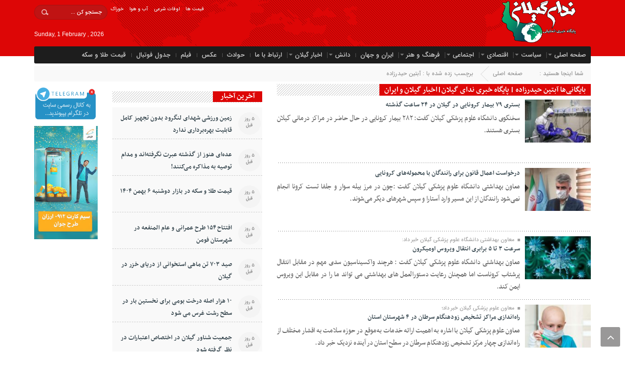

--- FILE ---
content_type: text/html; charset=UTF-8
request_url: http://www.nedayegilan.ir/tag/%D8%A2%D8%A8%D8%AA%DB%8C%D9%86-%D8%AD%DB%8C%D8%AF%D8%B1%D8%B2%D8%A7%D8%AF%D9%87/
body_size: 19722
content:
<!DOCTYPE html>
<html dir="rtl" lang="fa-IR" dir="rtl">
<head>
    <title>بایگانی‌ها آبتین حیدرزاده | پایگاه خبری ندای گیلان|اخبار گیلان و ایران | پایگاه خبری ندای گیلان|اخبار گیلان و ایران</title>
<meta http-equiv="Content-Type" content="text/html; charset=utf-8" />
<meta http-equiv="Content-Language" content="fa">
<meta name="viewport" content="initial-scale=1.0, user-scalable=no, width=device-width">
<meta name="description" content="خبرگزاری تحلیلی ندای گیلان|سایت خبری گیلان"/>
<link rel="shortcut icon" href="http://www.nedayegilan.ir/wp-content/uploads/2018/08/nedayegilan.ir_.png" />
<link href="http://www.nedayegilan.ir/wp-content/themes/nedathem2021/style.css" rel="stylesheet" type="text/css" />
<link href="http://www.nedayegilan.ir/wp-content/themes/nedathem2021/css/bootstrap.min.css" rel="stylesheet" type="text/css"/>
<script type="text/javascript" src="http://www.nedayegilan.ir/wp-content/themes/nedathem2021/js/jquery.js"></script>
<script type="text/javascript" src="http://www.nedayegilan.ir/wp-content/themes/nedathem2021/js/menu.js"></script>
<meta name='robots' content='max-image-preview:large' />
	<style>img:is([sizes="auto" i], [sizes^="auto," i]) { contain-intrinsic-size: 3000px 1500px }</style>
	
	<!-- This site is optimized with the Yoast SEO Premium plugin v15.5 - https://yoast.com/wordpress/plugins/seo/ -->
	<meta name="robots" content="index, follow, max-snippet:-1, max-image-preview:large, max-video-preview:-1" />
	<link rel="canonical" href="http://www.nedayegilan.ir/tag/آبتین-حیدرزاده/" />
	<meta property="og:locale" content="fa_IR" />
	<meta property="og:type" content="article" />
	<meta property="og:title" content="بایگانی‌ها آبتین حیدرزاده | پایگاه خبری ندای گیلان|اخبار گیلان و ایران" />
	<meta property="og:url" content="http://www.nedayegilan.ir/tag/آبتین-حیدرزاده/" />
	<meta property="og:site_name" content="پایگاه خبری ندای گیلان|اخبار گیلان و ایران" />
	<meta name="twitter:card" content="summary" />
	<meta name="twitter:site" content="@nedayegilan" />
	<script type="application/ld+json" class="yoast-schema-graph">{"@context":"https://schema.org","@graph":[{"@type":"Organization","@id":"http://www.nedayegilan.ir/#organization","name":"\u0646\u062f\u0627\u06cc \u06af\u06cc\u0644\u0627\u0646","url":"http://www.nedayegilan.ir/","sameAs":["https://www.facebook.com/pg/\u067e\u0627\u06cc\u06af\u0627\u0647-\u062e\u0628\u0631\u06cc-\u062a\u062d\u0644\u06cc\u0644\u06cc-\u0646\u062f\u0627\u06cc-\u06af\u06cc\u0644\u0627\u0646-699377583508056","https://www.instagram.com/nedayegilan/","https://www.linkedin.com/in/neda-gilan-b71128161/","http://www.nedayegilan.ir/feed/","https://twitter.com/nedayegilan"],"logo":{"@type":"ImageObject","@id":"http://www.nedayegilan.ir/#logo","inLanguage":"fa-IR","url":"http://www.nedayegilan.ir/wp-content/uploads/2018/02/4_2-1.png","width":1553,"height":1809,"caption":"\u0646\u062f\u0627\u06cc \u06af\u06cc\u0644\u0627\u0646"},"image":{"@id":"http://www.nedayegilan.ir/#logo"}},{"@type":"WebSite","@id":"http://www.nedayegilan.ir/#website","url":"http://www.nedayegilan.ir/","name":"\u0646\u062f\u0627\u06cc \u06af\u06cc\u0644\u0627\u0646|\u067e\u0627\u06cc\u06af\u0627\u0647 \u062e\u0628\u0631\u06cc \u06af\u06cc\u0644\u0627\u0646","description":"\u062e\u0628\u0631\u06af\u0632\u0627\u0631\u06cc \u062a\u062d\u0644\u06cc\u0644\u06cc \u0646\u062f\u0627\u06cc \u06af\u06cc\u0644\u0627\u0646|\u0633\u0627\u06cc\u062a \u062e\u0628\u0631\u06cc \u06af\u06cc\u0644\u0627\u0646","publisher":{"@id":"http://www.nedayegilan.ir/#organization"},"potentialAction":[{"@type":"SearchAction","target":"http://www.nedayegilan.ir/?s={search_term_string}","query-input":"required name=search_term_string"}],"inLanguage":"fa-IR"},{"@type":"CollectionPage","@id":"http://www.nedayegilan.ir/tag/%d8%a2%d8%a8%d8%aa%db%8c%d9%86-%d8%ad%db%8c%d8%af%d8%b1%d8%b2%d8%a7%d8%af%d9%87/#webpage","url":"http://www.nedayegilan.ir/tag/%d8%a2%d8%a8%d8%aa%db%8c%d9%86-%d8%ad%db%8c%d8%af%d8%b1%d8%b2%d8%a7%d8%af%d9%87/","name":"\u0628\u0627\u06cc\u06af\u0627\u0646\u06cc\u200c\u0647\u0627 \u0622\u0628\u062a\u06cc\u0646 \u062d\u06cc\u062f\u0631\u0632\u0627\u062f\u0647 | \u067e\u0627\u06cc\u06af\u0627\u0647 \u062e\u0628\u0631\u06cc \u0646\u062f\u0627\u06cc \u06af\u06cc\u0644\u0627\u0646|\u0627\u062e\u0628\u0627\u0631 \u06af\u06cc\u0644\u0627\u0646 \u0648 \u0627\u06cc\u0631\u0627\u0646","isPartOf":{"@id":"http://www.nedayegilan.ir/#website"},"inLanguage":"fa-IR","potentialAction":[{"@type":"ReadAction","target":["http://www.nedayegilan.ir/tag/%d8%a2%d8%a8%d8%aa%db%8c%d9%86-%d8%ad%db%8c%d8%af%d8%b1%d8%b2%d8%a7%d8%af%d9%87/"]}]}]}</script>
	<!-- / Yoast SEO Premium plugin. -->


<link rel="alternate" type="application/rss+xml" title="پایگاه خبری ندای گیلان|اخبار گیلان و ایران &raquo; خوراک" href="http://www.nedayegilan.ir/feed/" />
<link rel="alternate" type="application/rss+xml" title="پایگاه خبری ندای گیلان|اخبار گیلان و ایران &raquo; خوراک دیدگاه‌ها" href="http://www.nedayegilan.ir/comments/feed/" />
<link rel="alternate" type="application/rss+xml" title="پایگاه خبری ندای گیلان|اخبار گیلان و ایران &raquo; آبتین حیدرزاده خوراک برچسب" href="http://www.nedayegilan.ir/tag/%d8%a2%d8%a8%d8%aa%db%8c%d9%86-%d8%ad%db%8c%d8%af%d8%b1%d8%b2%d8%a7%d8%af%d9%87/feed/" />
<style id='wp-emoji-styles-inline-css' type='text/css'>

	img.wp-smiley, img.emoji {
		display: inline !important;
		border: none !important;
		box-shadow: none !important;
		height: 1em !important;
		width: 1em !important;
		margin: 0 0.07em !important;
		vertical-align: -0.1em !important;
		background: none !important;
		padding: 0 !important;
	}
</style>
<link rel='stylesheet' id='wp-block-library-rtl-css' href='http://www.nedayegilan.ir/wp-includes/css/dist/block-library/style-rtl.min.css?ver=6.8.3' type='text/css' media='all' />
<style id='classic-theme-styles-inline-css' type='text/css'>
/*! This file is auto-generated */
.wp-block-button__link{color:#fff;background-color:#32373c;border-radius:9999px;box-shadow:none;text-decoration:none;padding:calc(.667em + 2px) calc(1.333em + 2px);font-size:1.125em}.wp-block-file__button{background:#32373c;color:#fff;text-decoration:none}
</style>
<style id='global-styles-inline-css' type='text/css'>
:root{--wp--preset--aspect-ratio--square: 1;--wp--preset--aspect-ratio--4-3: 4/3;--wp--preset--aspect-ratio--3-4: 3/4;--wp--preset--aspect-ratio--3-2: 3/2;--wp--preset--aspect-ratio--2-3: 2/3;--wp--preset--aspect-ratio--16-9: 16/9;--wp--preset--aspect-ratio--9-16: 9/16;--wp--preset--color--black: #000000;--wp--preset--color--cyan-bluish-gray: #abb8c3;--wp--preset--color--white: #ffffff;--wp--preset--color--pale-pink: #f78da7;--wp--preset--color--vivid-red: #cf2e2e;--wp--preset--color--luminous-vivid-orange: #ff6900;--wp--preset--color--luminous-vivid-amber: #fcb900;--wp--preset--color--light-green-cyan: #7bdcb5;--wp--preset--color--vivid-green-cyan: #00d084;--wp--preset--color--pale-cyan-blue: #8ed1fc;--wp--preset--color--vivid-cyan-blue: #0693e3;--wp--preset--color--vivid-purple: #9b51e0;--wp--preset--gradient--vivid-cyan-blue-to-vivid-purple: linear-gradient(135deg,rgba(6,147,227,1) 0%,rgb(155,81,224) 100%);--wp--preset--gradient--light-green-cyan-to-vivid-green-cyan: linear-gradient(135deg,rgb(122,220,180) 0%,rgb(0,208,130) 100%);--wp--preset--gradient--luminous-vivid-amber-to-luminous-vivid-orange: linear-gradient(135deg,rgba(252,185,0,1) 0%,rgba(255,105,0,1) 100%);--wp--preset--gradient--luminous-vivid-orange-to-vivid-red: linear-gradient(135deg,rgba(255,105,0,1) 0%,rgb(207,46,46) 100%);--wp--preset--gradient--very-light-gray-to-cyan-bluish-gray: linear-gradient(135deg,rgb(238,238,238) 0%,rgb(169,184,195) 100%);--wp--preset--gradient--cool-to-warm-spectrum: linear-gradient(135deg,rgb(74,234,220) 0%,rgb(151,120,209) 20%,rgb(207,42,186) 40%,rgb(238,44,130) 60%,rgb(251,105,98) 80%,rgb(254,248,76) 100%);--wp--preset--gradient--blush-light-purple: linear-gradient(135deg,rgb(255,206,236) 0%,rgb(152,150,240) 100%);--wp--preset--gradient--blush-bordeaux: linear-gradient(135deg,rgb(254,205,165) 0%,rgb(254,45,45) 50%,rgb(107,0,62) 100%);--wp--preset--gradient--luminous-dusk: linear-gradient(135deg,rgb(255,203,112) 0%,rgb(199,81,192) 50%,rgb(65,88,208) 100%);--wp--preset--gradient--pale-ocean: linear-gradient(135deg,rgb(255,245,203) 0%,rgb(182,227,212) 50%,rgb(51,167,181) 100%);--wp--preset--gradient--electric-grass: linear-gradient(135deg,rgb(202,248,128) 0%,rgb(113,206,126) 100%);--wp--preset--gradient--midnight: linear-gradient(135deg,rgb(2,3,129) 0%,rgb(40,116,252) 100%);--wp--preset--font-size--small: 13px;--wp--preset--font-size--medium: 20px;--wp--preset--font-size--large: 36px;--wp--preset--font-size--x-large: 42px;--wp--preset--spacing--20: 0.44rem;--wp--preset--spacing--30: 0.67rem;--wp--preset--spacing--40: 1rem;--wp--preset--spacing--50: 1.5rem;--wp--preset--spacing--60: 2.25rem;--wp--preset--spacing--70: 3.38rem;--wp--preset--spacing--80: 5.06rem;--wp--preset--shadow--natural: 6px 6px 9px rgba(0, 0, 0, 0.2);--wp--preset--shadow--deep: 12px 12px 50px rgba(0, 0, 0, 0.4);--wp--preset--shadow--sharp: 6px 6px 0px rgba(0, 0, 0, 0.2);--wp--preset--shadow--outlined: 6px 6px 0px -3px rgba(255, 255, 255, 1), 6px 6px rgba(0, 0, 0, 1);--wp--preset--shadow--crisp: 6px 6px 0px rgba(0, 0, 0, 1);}:where(.is-layout-flex){gap: 0.5em;}:where(.is-layout-grid){gap: 0.5em;}body .is-layout-flex{display: flex;}.is-layout-flex{flex-wrap: wrap;align-items: center;}.is-layout-flex > :is(*, div){margin: 0;}body .is-layout-grid{display: grid;}.is-layout-grid > :is(*, div){margin: 0;}:where(.wp-block-columns.is-layout-flex){gap: 2em;}:where(.wp-block-columns.is-layout-grid){gap: 2em;}:where(.wp-block-post-template.is-layout-flex){gap: 1.25em;}:where(.wp-block-post-template.is-layout-grid){gap: 1.25em;}.has-black-color{color: var(--wp--preset--color--black) !important;}.has-cyan-bluish-gray-color{color: var(--wp--preset--color--cyan-bluish-gray) !important;}.has-white-color{color: var(--wp--preset--color--white) !important;}.has-pale-pink-color{color: var(--wp--preset--color--pale-pink) !important;}.has-vivid-red-color{color: var(--wp--preset--color--vivid-red) !important;}.has-luminous-vivid-orange-color{color: var(--wp--preset--color--luminous-vivid-orange) !important;}.has-luminous-vivid-amber-color{color: var(--wp--preset--color--luminous-vivid-amber) !important;}.has-light-green-cyan-color{color: var(--wp--preset--color--light-green-cyan) !important;}.has-vivid-green-cyan-color{color: var(--wp--preset--color--vivid-green-cyan) !important;}.has-pale-cyan-blue-color{color: var(--wp--preset--color--pale-cyan-blue) !important;}.has-vivid-cyan-blue-color{color: var(--wp--preset--color--vivid-cyan-blue) !important;}.has-vivid-purple-color{color: var(--wp--preset--color--vivid-purple) !important;}.has-black-background-color{background-color: var(--wp--preset--color--black) !important;}.has-cyan-bluish-gray-background-color{background-color: var(--wp--preset--color--cyan-bluish-gray) !important;}.has-white-background-color{background-color: var(--wp--preset--color--white) !important;}.has-pale-pink-background-color{background-color: var(--wp--preset--color--pale-pink) !important;}.has-vivid-red-background-color{background-color: var(--wp--preset--color--vivid-red) !important;}.has-luminous-vivid-orange-background-color{background-color: var(--wp--preset--color--luminous-vivid-orange) !important;}.has-luminous-vivid-amber-background-color{background-color: var(--wp--preset--color--luminous-vivid-amber) !important;}.has-light-green-cyan-background-color{background-color: var(--wp--preset--color--light-green-cyan) !important;}.has-vivid-green-cyan-background-color{background-color: var(--wp--preset--color--vivid-green-cyan) !important;}.has-pale-cyan-blue-background-color{background-color: var(--wp--preset--color--pale-cyan-blue) !important;}.has-vivid-cyan-blue-background-color{background-color: var(--wp--preset--color--vivid-cyan-blue) !important;}.has-vivid-purple-background-color{background-color: var(--wp--preset--color--vivid-purple) !important;}.has-black-border-color{border-color: var(--wp--preset--color--black) !important;}.has-cyan-bluish-gray-border-color{border-color: var(--wp--preset--color--cyan-bluish-gray) !important;}.has-white-border-color{border-color: var(--wp--preset--color--white) !important;}.has-pale-pink-border-color{border-color: var(--wp--preset--color--pale-pink) !important;}.has-vivid-red-border-color{border-color: var(--wp--preset--color--vivid-red) !important;}.has-luminous-vivid-orange-border-color{border-color: var(--wp--preset--color--luminous-vivid-orange) !important;}.has-luminous-vivid-amber-border-color{border-color: var(--wp--preset--color--luminous-vivid-amber) !important;}.has-light-green-cyan-border-color{border-color: var(--wp--preset--color--light-green-cyan) !important;}.has-vivid-green-cyan-border-color{border-color: var(--wp--preset--color--vivid-green-cyan) !important;}.has-pale-cyan-blue-border-color{border-color: var(--wp--preset--color--pale-cyan-blue) !important;}.has-vivid-cyan-blue-border-color{border-color: var(--wp--preset--color--vivid-cyan-blue) !important;}.has-vivid-purple-border-color{border-color: var(--wp--preset--color--vivid-purple) !important;}.has-vivid-cyan-blue-to-vivid-purple-gradient-background{background: var(--wp--preset--gradient--vivid-cyan-blue-to-vivid-purple) !important;}.has-light-green-cyan-to-vivid-green-cyan-gradient-background{background: var(--wp--preset--gradient--light-green-cyan-to-vivid-green-cyan) !important;}.has-luminous-vivid-amber-to-luminous-vivid-orange-gradient-background{background: var(--wp--preset--gradient--luminous-vivid-amber-to-luminous-vivid-orange) !important;}.has-luminous-vivid-orange-to-vivid-red-gradient-background{background: var(--wp--preset--gradient--luminous-vivid-orange-to-vivid-red) !important;}.has-very-light-gray-to-cyan-bluish-gray-gradient-background{background: var(--wp--preset--gradient--very-light-gray-to-cyan-bluish-gray) !important;}.has-cool-to-warm-spectrum-gradient-background{background: var(--wp--preset--gradient--cool-to-warm-spectrum) !important;}.has-blush-light-purple-gradient-background{background: var(--wp--preset--gradient--blush-light-purple) !important;}.has-blush-bordeaux-gradient-background{background: var(--wp--preset--gradient--blush-bordeaux) !important;}.has-luminous-dusk-gradient-background{background: var(--wp--preset--gradient--luminous-dusk) !important;}.has-pale-ocean-gradient-background{background: var(--wp--preset--gradient--pale-ocean) !important;}.has-electric-grass-gradient-background{background: var(--wp--preset--gradient--electric-grass) !important;}.has-midnight-gradient-background{background: var(--wp--preset--gradient--midnight) !important;}.has-small-font-size{font-size: var(--wp--preset--font-size--small) !important;}.has-medium-font-size{font-size: var(--wp--preset--font-size--medium) !important;}.has-large-font-size{font-size: var(--wp--preset--font-size--large) !important;}.has-x-large-font-size{font-size: var(--wp--preset--font-size--x-large) !important;}
:where(.wp-block-post-template.is-layout-flex){gap: 1.25em;}:where(.wp-block-post-template.is-layout-grid){gap: 1.25em;}
:where(.wp-block-columns.is-layout-flex){gap: 2em;}:where(.wp-block-columns.is-layout-grid){gap: 2em;}
:root :where(.wp-block-pullquote){font-size: 1.5em;line-height: 1.6;}
</style>
<link rel="https://api.w.org/" href="http://www.nedayegilan.ir/wp-json/" /><link rel="alternate" title="JSON" type="application/json" href="http://www.nedayegilan.ir/wp-json/wp/v2/tags/29193" /><link rel="EditURI" type="application/rsd+xml" title="RSD" href="http://www.nedayegilan.ir/xmlrpc.php?rsd" />
<meta name="generator" content="WordPress 6.8.3" />
<!-- Analytics by WP Statistics - https://wp-statistics.com -->
<link rel="icon" href="http://www.nedayegilan.ir/wp-content/uploads/2018/06/cropped-4_2-32x32.png" sizes="32x32" />
<link rel="icon" href="http://www.nedayegilan.ir/wp-content/uploads/2018/06/cropped-4_2-192x192.png" sizes="192x192" />
<link rel="apple-touch-icon" href="http://www.nedayegilan.ir/wp-content/uploads/2018/06/cropped-4_2-180x180.png" />
<meta name="msapplication-TileImage" content="http://www.nedayegilan.ir/wp-content/uploads/2018/06/cropped-4_2-270x270.png" />

<!-- BEGIN GAINWP v5.4.6 Universal Analytics - https://intelligencewp.com/google-analytics-in-wordpress/ -->
<script>
(function(i,s,o,g,r,a,m){i['GoogleAnalyticsObject']=r;i[r]=i[r]||function(){
	(i[r].q=i[r].q||[]).push(arguments)},i[r].l=1*new Date();a=s.createElement(o),
	m=s.getElementsByTagName(o)[0];a.async=1;a.src=g;m.parentNode.insertBefore(a,m)
})(window,document,'script','https://www.google-analytics.com/analytics.js','ga');
  ga('create', 'UA-119777036-1', 'auto');
  ga('send', 'pageview');
</script>
<!-- END GAINWP Universal Analytics -->
 
<style>
input[type="reset"], input[type="submit"],.tag a:hover,.tagcloud a:hover,.list_post .list_post_contin li:hover time,.pagination .current,.before_title b::before,#tabbed-widget div.tabs b.active a,.breaking-news b,.breaking-news span,#header,.column-header b,.box-header b,.flex-direction-nav a,.box-header:hover.box-header span,.box.top .owl-controls .owl-next, .box.top .owl-controls .owl-prev{background:#dd0606 !important;}
.tag a:hover::before ,.tagcloud a:hover::before {border-color: transparent #dd0606 transparent transparent;}
.m-more a:hover,#IranMap .city-posts .map-img h2 a:hover,.breadcrumb li a:hover,.index-relate-post-txt a:hover,.boxe-2-top-title a:hover,.list_post_contin h3 a:hover,.post-wrap ul li a:hover,.breaking-news ul a:hover,.post-title2 a:hover,.post-title a:hover,.cat-tabs-header li.active a {color:#f7040d !important;}
 img:hover{filter:grayscale(100%);transition:all 0.4s ease 0s;}</style></head>
<body>
<base target="_blank"><header id="header">
    <div class="container">
      <div id="logo">
      <a href="http://www.nedayegilan.ir">
          <img src="http://www.nedayegilan.ir/wp-content/uploads/2025/05/logo25258.png" alt="پایگاه خبری ندای گیلان|اخبار گیلان و ایران">
           </a>
      </div><!-- logo --> 
        <div class="pull-left hidden-sm hidden-xs clearfix" id="social-icons">
            <ul class="clearfix">
                <li>
				                    <form role="search" method="get" class="searchform" action="http://www.nedayegilan.ir">
                        <input type="text" class="search-field"
                            placeholder="جستجو کن ..." value="" name="s" />
                    </form>
					                </li>
				<li><div class="menu-%d8%a8%d8%a7%d9%84%d8%a7-%d9%88-%d9%81%d9%88%d8%aa%d8%b1-container"><ul id="menu-%d8%a8%d8%a7%d9%84%d8%a7-%d9%88-%d9%81%d9%88%d8%aa%d8%b1" class="menu"><li id="menu-item-91188" class="menu-item menu-item-type-custom menu-item-object-custom menu-item-91188"><a href="http://nedayegilan.ir/feed/rss/">خوراک</a></li>
<li id="menu-item-91189" class="menu-item menu-item-type-custom menu-item-object-custom menu-item-91189"><a href="http://www.nedayegilan.ir/%d9%86%d9%85%d8%a7%db%8c%d8%b4-%d8%b2%d9%86%d8%af%d9%87/%d9%88%d8%b6%d8%b9%db%8c%d8%aa-%d8%a2%d8%a8-%d9%88-%d9%87%d9%88%d8%a7/">آب و هوا</a></li>
<li id="menu-item-91191" class="menu-item menu-item-type-custom menu-item-object-custom menu-item-91191"><a href="http://www.nedayegilan.ir/%d9%86%d9%85%d8%a7%db%8c%d8%b4-%d8%b2%d9%86%d8%af%d9%87/%d8%a7%d9%88%d9%82%d8%a7%d8%aa-%d8%b4%d8%b1%d8%b9%db%8c-%da%af%db%8c%d9%84%d8%a7%d9%86/">اوقات شرعی</a></li>
<li id="menu-item-91190" class="menu-item menu-item-type-custom menu-item-object-custom menu-item-91190"><a href="http://www.nedayegilan.ir/%d9%86%d9%85%d8%a7%db%8c%d8%b4-%d8%b2%d9%86%d8%af%d9%87/">قیمت ها</a></li>
</ul></div></li>
            </ul>
             <div id="date">
                          			 			 			 <br>		 
                <span style="font-family:Arial;font-size:12px;">Sunday, 1 February , 2026</span>              </div>
        </div><!--/#social-icons-->
    </div><!--/.container-fluid-->
</header>

<div class="container">
<div class="primary-nav"><div class="menu-%d9%85%d9%86%d9%88-%d8%a8%d8%a7%d9%84%d8%a7%db%8c-%d8%b3%d8%a7%db%8c%d8%aa-container"><ul id="menu-%d9%85%d9%86%d9%88-%d8%a8%d8%a7%d9%84%d8%a7%db%8c-%d8%b3%d8%a7%db%8c%d8%aa" class="menu"><li id="menu-item-9" class="menu-item menu-item-type-custom menu-item-object-custom menu-item-has-children menu-item-9"><a href="http://NEDAYEGILAN.IR">صفحه اصلی</a>
<ul class="sub-menu">
	<li id="menu-item-1479" class="menu-item menu-item-type-post_type menu-item-object-page menu-item-1479"><a href="http://www.nedayegilan.ir/%d9%84%db%8c%d9%86%da%a9%d8%b3%d8%aa%d8%a7%d9%86/">لینکستان</a></li>
</ul>
</li>
<li id="menu-item-1024" class="menu-item menu-item-type-taxonomy menu-item-object-category menu-item-has-children menu-item-1024"><a href="http://www.nedayegilan.ir/category/political/">سیاست</a>
<ul class="sub-menu">
	<li id="menu-item-1035" class="menu-item menu-item-type-taxonomy menu-item-object-category menu-item-1035"><a href="http://www.nedayegilan.ir/category/political/po1/">سیاست داخلی</a></li>
	<li id="menu-item-1034" class="menu-item menu-item-type-taxonomy menu-item-object-category menu-item-1034"><a href="http://www.nedayegilan.ir/category/political/po2/">سیاست خارجی</a></li>
</ul>
</li>
<li id="menu-item-1029" class="menu-item menu-item-type-taxonomy menu-item-object-category menu-item-has-children menu-item-1029"><a href="http://www.nedayegilan.ir/category/eghtesadi/">اقتصادی</a>
<ul class="sub-menu">
	<li id="menu-item-1033" class="menu-item menu-item-type-taxonomy menu-item-object-category menu-item-1033"><a href="http://www.nedayegilan.ir/category/eghtesadi/e12/">کلان</a></li>
	<li id="menu-item-1032" class="menu-item menu-item-type-taxonomy menu-item-object-category menu-item-1032"><a href="http://www.nedayegilan.ir/category/eghtesadi/e13/">مناطق آزاد</a></li>
	<li id="menu-item-1031" class="menu-item menu-item-type-taxonomy menu-item-object-category menu-item-1031"><a href="http://www.nedayegilan.ir/category/eghtesadi/e14/">بورس</a></li>
	<li id="menu-item-1030" class="menu-item menu-item-type-taxonomy menu-item-object-category menu-item-1030"><a href="http://www.nedayegilan.ir/category/eghtesadi/e15/">بانک و بیمه</a></li>
</ul>
</li>
<li id="menu-item-1041" class="menu-item menu-item-type-taxonomy menu-item-object-category menu-item-has-children menu-item-1041"><a href="http://www.nedayegilan.ir/category/farhangejtema/ejtemai/">اجتماعی</a>
<ul class="sub-menu">
	<li id="menu-item-1043" class="menu-item menu-item-type-taxonomy menu-item-object-category menu-item-1043"><a href="http://www.nedayegilan.ir/category/farhangejtema/ejtemai/hoghoghi-kzhld/">حقوقی ونظامی</a></li>
	<li id="menu-item-1042" class="menu-item menu-item-type-taxonomy menu-item-object-category menu-item-1042"><a href="http://www.nedayegilan.ir/category/farhangejtema/ejtemai/hl-cs/">آموزش</a></li>
	<li id="menu-item-1044" class="menu-item menu-item-type-taxonomy menu-item-object-category menu-item-1044"><a href="http://www.nedayegilan.ir/category/farhangejtema/ejtemai/lpdxcdsj-gardesh/">محیط زیست و گردشگری</a></li>
</ul>
</li>
<li id="menu-item-1036" class="menu-item menu-item-type-taxonomy menu-item-object-category menu-item-has-children menu-item-1036"><a href="http://www.nedayegilan.ir/category/farhangejtema/fa/">فرهنگ و هنر</a>
<ul class="sub-menu">
	<li id="menu-item-1037" class="menu-item menu-item-type-taxonomy menu-item-object-category menu-item-1037"><a href="http://www.nedayegilan.ir/category/farhangejtema/fa/adabiyat/">ادبیات</a></li>
	<li id="menu-item-1049" class="menu-item menu-item-type-taxonomy menu-item-object-category menu-item-1049"><a href="http://www.nedayegilan.ir/category/farhangejtema/fa/mosighi/">موسیقی</a></li>
	<li id="menu-item-1039" class="menu-item menu-item-type-taxonomy menu-item-object-category menu-item-1039"><a href="http://www.nedayegilan.ir/category/farhangejtema/fa/sinema/">سینما</a></li>
	<li id="menu-item-1038" class="menu-item menu-item-type-taxonomy menu-item-object-category menu-item-1038"><a href="http://www.nedayegilan.ir/category/farhangejtema/fa/resane/">رسانه ها</a></li>
</ul>
</li>
<li id="menu-item-22490" class="menu-item menu-item-type-taxonomy menu-item-object-category menu-item-22490"><a href="http://www.nedayegilan.ir/category/iranvajahan/">ایران و جهان</a></li>
<li id="menu-item-1045" class="menu-item menu-item-type-taxonomy menu-item-object-category menu-item-has-children menu-item-1045"><a href="http://www.nedayegilan.ir/category/nhka/knowledge/">دانش</a>
<ul class="sub-menu">
	<li id="menu-item-1047" class="menu-item menu-item-type-taxonomy menu-item-object-category menu-item-1047"><a href="http://www.nedayegilan.ir/category/nhka/technology/">فناوری</a></li>
	<li id="menu-item-1048" class="menu-item menu-item-type-taxonomy menu-item-object-category menu-item-1048"><a href="http://www.nedayegilan.ir/category/nhka/astronomy/">نجوم</a></li>
	<li id="menu-item-1046" class="menu-item menu-item-type-taxonomy menu-item-object-category menu-item-1046"><a href="http://www.nedayegilan.ir/category/nhka/sghlj/">سلامت</a></li>
</ul>
</li>
<li id="menu-item-1051" class="menu-item menu-item-type-taxonomy menu-item-object-category menu-item-has-children menu-item-1051"><a href="http://www.nedayegilan.ir/category/robot/lastnews/khabarguilan/">اخبار گیلان</a>
<ul class="sub-menu">
	<li id="menu-item-1067" class="menu-item menu-item-type-taxonomy menu-item-object-category menu-item-has-children menu-item-1067"><a href="http://www.nedayegilan.ir/category/robot/lastnews/khabarguilan/shargh/">شرق</a>
	<ul class="sub-menu">
		<li id="menu-item-3156" class="menu-item menu-item-type-taxonomy menu-item-object-category menu-item-3156"><a href="http://www.nedayegilan.ir/category/robot/lastnews/khabarguilan/astaneh/">آستانه اشرفیه</a></li>
		<li id="menu-item-3157" class="menu-item menu-item-type-taxonomy menu-item-object-category menu-item-3157"><a href="http://www.nedayegilan.ir/category/robot/lastnews/khabarguilan/amlash/">املش</a></li>
		<li id="menu-item-1058" class="menu-item menu-item-type-taxonomy menu-item-object-category menu-item-1058"><a href="http://www.nedayegilan.ir/category/robot/lastnews/khabarguilan/rudsar/">رودسر</a></li>
		<li id="menu-item-1063" class="menu-item menu-item-type-taxonomy menu-item-object-category menu-item-1063"><a href="http://www.nedayegilan.ir/category/robot/lastnews/khabarguilan/lahijannews/">لاهیجان</a></li>
		<li id="menu-item-1059" class="menu-item menu-item-type-taxonomy menu-item-object-category menu-item-1059"><a href="http://www.nedayegilan.ir/category/robot/lastnews/khabarguilan/syahkal/">سیاهکل</a></li>
		<li id="menu-item-1064" class="menu-item menu-item-type-taxonomy menu-item-object-category menu-item-1064"><a href="http://www.nedayegilan.ir/category/robot/lastnews/khabarguilan/langrod/">لنگرود</a></li>
	</ul>
</li>
	<li id="menu-item-1066" class="menu-item menu-item-type-taxonomy menu-item-object-category menu-item-has-children menu-item-1066"><a href="http://www.nedayegilan.ir/category/robot/lastnews/khabarguilan/markaz/">مرکز</a>
	<ul class="sub-menu">
		<li id="menu-item-1055" class="menu-item menu-item-type-taxonomy menu-item-object-category menu-item-1055"><a href="http://www.nedayegilan.ir/category/robot/lastnews/khabarguilan/rasht/">رشت</a></li>
	</ul>
</li>
	<li id="menu-item-1068" class="menu-item menu-item-type-taxonomy menu-item-object-category menu-item-has-children menu-item-1068"><a href="http://www.nedayegilan.ir/category/robot/lastnews/khabarguilan/gharb/">غرب</a>
	<ul class="sub-menu">
		<li id="menu-item-1056" class="menu-item menu-item-type-taxonomy menu-item-object-category menu-item-1056"><a href="http://www.nedayegilan.ir/category/robot/lastnews/khabarguilan/rezvanshahr/">رضوانشهر</a></li>
		<li id="menu-item-1054" class="menu-item menu-item-type-taxonomy menu-item-object-category menu-item-1054"><a href="http://www.nedayegilan.ir/category/robot/lastnews/khabarguilan/taleshnews/">تالش</a></li>
		<li id="menu-item-1052" class="menu-item menu-item-type-taxonomy menu-item-object-category menu-item-1052"><a href="http://www.nedayegilan.ir/category/robot/lastnews/khabarguilan/astara/">آستارا</a></li>
		<li id="menu-item-1060" class="menu-item menu-item-type-taxonomy menu-item-object-category menu-item-1060"><a href="http://www.nedayegilan.ir/category/robot/lastnews/khabarguilan/shaftnews/">شفت</a></li>
		<li id="menu-item-1053" class="menu-item menu-item-type-taxonomy menu-item-object-category menu-item-1053"><a href="http://www.nedayegilan.ir/category/robot/lastnews/khabarguilan/anzali/">انزلی</a></li>
		<li id="menu-item-1061" class="menu-item menu-item-type-taxonomy menu-item-object-category menu-item-1061"><a href="http://www.nedayegilan.ir/category/robot/lastnews/khabarguilan/someesaranews/">صومعه سرا</a></li>
		<li id="menu-item-1065" class="menu-item menu-item-type-taxonomy menu-item-object-category menu-item-1065"><a href="http://www.nedayegilan.ir/category/robot/lastnews/khabarguilan/masal/">ماسال</a></li>
		<li id="menu-item-1062" class="menu-item menu-item-type-taxonomy menu-item-object-category menu-item-1062"><a href="http://www.nedayegilan.ir/category/robot/lastnews/khabarguilan/fumannews/">فومن</a></li>
	</ul>
</li>
	<li id="menu-item-3158" class="menu-item menu-item-type-taxonomy menu-item-object-category menu-item-has-children menu-item-3158"><a href="http://www.nedayegilan.ir/category/robot/lastnews/khabarguilan/jonob/">جنوب</a>
	<ul class="sub-menu">
		<li id="menu-item-1057" class="menu-item menu-item-type-taxonomy menu-item-object-category menu-item-1057"><a href="http://www.nedayegilan.ir/category/robot/lastnews/khabarguilan/rudbar/">رودبار</a></li>
	</ul>
</li>
</ul>
</li>
<li id="menu-item-1069" class="menu-item menu-item-type-post_type menu-item-object-page menu-item-1069"><a href="http://www.nedayegilan.ir/%d8%a7%d8%b1%d8%aa%d8%a8%d8%a7%d8%b7-%d8%a8%d8%a7-%d9%85%d8%a7/">ارتباط با ما</a></li>
<li id="menu-item-95932" class="menu-item menu-item-type-taxonomy menu-item-object-category menu-item-95932"><a href="http://www.nedayegilan.ir/category/havades/">حوادث</a></li>
<li id="menu-item-91327" class="menu-item menu-item-type-custom menu-item-object-custom menu-item-91327"><a href="http://www.nedayegilan.ir/gallery_category/%d8%b9%da%a9%d8%b3/">عکس</a></li>
<li id="menu-item-91329" class="menu-item menu-item-type-custom menu-item-object-custom menu-item-91329"><a href="http://www.nedayegilan.ir/media_category/%D9%81%DB%8C%D9%84%D9%85/">فیلم</a></li>
<li id="menu-item-22492" class="menu-item menu-item-type-post_type menu-item-object-page menu-item-22492"><a href="http://www.nedayegilan.ir/%d8%ac%d8%af%d9%88%d9%84-%d9%81%d9%88%d8%aa%d8%a8%d8%a7%d9%84/">جدول فوتبال</a></li>
<li id="menu-item-165221" class="menu-item menu-item-type-post_type menu-item-object-page menu-item-165221"><a href="http://www.nedayegilan.ir/%d8%b7%d9%84%d8%a7-%d9%88-%d8%b3%da%a9%d9%87/">قیمت طلا و سکه</a></li>
</ul></div></div><div class="menu-bottom"><span class="fa fa-bars navbar-c-toggle menu-show" style="float:right" ></span></div>
</div>
<div id="lin-10"></div>
<div class="menu-hidden menu-show" id="menu-risponsive">
<div id="lin-top"><center><form role="search" method="get" class="searchform" action="http://www.nedayegilan.ir">
<input type="text" class="search-field" placeholder="جستجو کن ..." value="" name="s" /></form>
<ul class="header-social"><li class="facebook"><a href="https://www.facebook.com/پایگاه-خبری-تحلیلی-ندای-گیلان-699377583508056/"></a></li><li class="twitter"><a href="https://twitter.com/nedayegilan"></a></li><li class="instagram"><a href="https://www.instagram.com/nedayegilan/"></a></li><li class="telegram"><a href="https://t.me/guilannews"></a></li><li class="googleplus"><a href="https://plus.google.com/106328167422879024855"></a></li>		
<li class="aparat"><a href="https://www.aparat.com/nedayeguilan/پایگاه_خبری_ندای_گیلان"></a><li class="youtube"><a href="http://app.appsgeyser.com/6502825/nedayegilan"></a><li class="rss"><a href="http://www.nedayegilan.ir/feed/rss/"></a></li>



</ul></center></div>		
<div class="menu-%d9%85%d9%86%d9%88-%d8%a8%d8%a7%d9%84%d8%a7%db%8c-%d8%b3%d8%a7%db%8c%d8%aa-container"><ul id="menu-%d9%85%d9%86%d9%88-%d8%a8%d8%a7%d9%84%d8%a7%db%8c-%d8%b3%d8%a7%db%8c%d8%aa-1" class="menu"><li class="menu-item menu-item-type-custom menu-item-object-custom menu-item-has-children menu-item-9"><a href="http://NEDAYEGILAN.IR">صفحه اصلی</a>
<ul class="sub-menu">
	<li class="menu-item menu-item-type-post_type menu-item-object-page menu-item-1479"><a href="http://www.nedayegilan.ir/%d9%84%db%8c%d9%86%da%a9%d8%b3%d8%aa%d8%a7%d9%86/">لینکستان</a></li>
</ul>
</li>
<li class="menu-item menu-item-type-taxonomy menu-item-object-category menu-item-has-children menu-item-1024"><a href="http://www.nedayegilan.ir/category/political/">سیاست</a>
<ul class="sub-menu">
	<li class="menu-item menu-item-type-taxonomy menu-item-object-category menu-item-1035"><a href="http://www.nedayegilan.ir/category/political/po1/">سیاست داخلی</a></li>
	<li class="menu-item menu-item-type-taxonomy menu-item-object-category menu-item-1034"><a href="http://www.nedayegilan.ir/category/political/po2/">سیاست خارجی</a></li>
</ul>
</li>
<li class="menu-item menu-item-type-taxonomy menu-item-object-category menu-item-has-children menu-item-1029"><a href="http://www.nedayegilan.ir/category/eghtesadi/">اقتصادی</a>
<ul class="sub-menu">
	<li class="menu-item menu-item-type-taxonomy menu-item-object-category menu-item-1033"><a href="http://www.nedayegilan.ir/category/eghtesadi/e12/">کلان</a></li>
	<li class="menu-item menu-item-type-taxonomy menu-item-object-category menu-item-1032"><a href="http://www.nedayegilan.ir/category/eghtesadi/e13/">مناطق آزاد</a></li>
	<li class="menu-item menu-item-type-taxonomy menu-item-object-category menu-item-1031"><a href="http://www.nedayegilan.ir/category/eghtesadi/e14/">بورس</a></li>
	<li class="menu-item menu-item-type-taxonomy menu-item-object-category menu-item-1030"><a href="http://www.nedayegilan.ir/category/eghtesadi/e15/">بانک و بیمه</a></li>
</ul>
</li>
<li class="menu-item menu-item-type-taxonomy menu-item-object-category menu-item-has-children menu-item-1041"><a href="http://www.nedayegilan.ir/category/farhangejtema/ejtemai/">اجتماعی</a>
<ul class="sub-menu">
	<li class="menu-item menu-item-type-taxonomy menu-item-object-category menu-item-1043"><a href="http://www.nedayegilan.ir/category/farhangejtema/ejtemai/hoghoghi-kzhld/">حقوقی ونظامی</a></li>
	<li class="menu-item menu-item-type-taxonomy menu-item-object-category menu-item-1042"><a href="http://www.nedayegilan.ir/category/farhangejtema/ejtemai/hl-cs/">آموزش</a></li>
	<li class="menu-item menu-item-type-taxonomy menu-item-object-category menu-item-1044"><a href="http://www.nedayegilan.ir/category/farhangejtema/ejtemai/lpdxcdsj-gardesh/">محیط زیست و گردشگری</a></li>
</ul>
</li>
<li class="menu-item menu-item-type-taxonomy menu-item-object-category menu-item-has-children menu-item-1036"><a href="http://www.nedayegilan.ir/category/farhangejtema/fa/">فرهنگ و هنر</a>
<ul class="sub-menu">
	<li class="menu-item menu-item-type-taxonomy menu-item-object-category menu-item-1037"><a href="http://www.nedayegilan.ir/category/farhangejtema/fa/adabiyat/">ادبیات</a></li>
	<li class="menu-item menu-item-type-taxonomy menu-item-object-category menu-item-1049"><a href="http://www.nedayegilan.ir/category/farhangejtema/fa/mosighi/">موسیقی</a></li>
	<li class="menu-item menu-item-type-taxonomy menu-item-object-category menu-item-1039"><a href="http://www.nedayegilan.ir/category/farhangejtema/fa/sinema/">سینما</a></li>
	<li class="menu-item menu-item-type-taxonomy menu-item-object-category menu-item-1038"><a href="http://www.nedayegilan.ir/category/farhangejtema/fa/resane/">رسانه ها</a></li>
</ul>
</li>
<li class="menu-item menu-item-type-taxonomy menu-item-object-category menu-item-22490"><a href="http://www.nedayegilan.ir/category/iranvajahan/">ایران و جهان</a></li>
<li class="menu-item menu-item-type-taxonomy menu-item-object-category menu-item-has-children menu-item-1045"><a href="http://www.nedayegilan.ir/category/nhka/knowledge/">دانش</a>
<ul class="sub-menu">
	<li class="menu-item menu-item-type-taxonomy menu-item-object-category menu-item-1047"><a href="http://www.nedayegilan.ir/category/nhka/technology/">فناوری</a></li>
	<li class="menu-item menu-item-type-taxonomy menu-item-object-category menu-item-1048"><a href="http://www.nedayegilan.ir/category/nhka/astronomy/">نجوم</a></li>
	<li class="menu-item menu-item-type-taxonomy menu-item-object-category menu-item-1046"><a href="http://www.nedayegilan.ir/category/nhka/sghlj/">سلامت</a></li>
</ul>
</li>
<li class="menu-item menu-item-type-taxonomy menu-item-object-category menu-item-has-children menu-item-1051"><a href="http://www.nedayegilan.ir/category/robot/lastnews/khabarguilan/">اخبار گیلان</a>
<ul class="sub-menu">
	<li class="menu-item menu-item-type-taxonomy menu-item-object-category menu-item-has-children menu-item-1067"><a href="http://www.nedayegilan.ir/category/robot/lastnews/khabarguilan/shargh/">شرق</a>
	<ul class="sub-menu">
		<li class="menu-item menu-item-type-taxonomy menu-item-object-category menu-item-3156"><a href="http://www.nedayegilan.ir/category/robot/lastnews/khabarguilan/astaneh/">آستانه اشرفیه</a></li>
		<li class="menu-item menu-item-type-taxonomy menu-item-object-category menu-item-3157"><a href="http://www.nedayegilan.ir/category/robot/lastnews/khabarguilan/amlash/">املش</a></li>
		<li class="menu-item menu-item-type-taxonomy menu-item-object-category menu-item-1058"><a href="http://www.nedayegilan.ir/category/robot/lastnews/khabarguilan/rudsar/">رودسر</a></li>
		<li class="menu-item menu-item-type-taxonomy menu-item-object-category menu-item-1063"><a href="http://www.nedayegilan.ir/category/robot/lastnews/khabarguilan/lahijannews/">لاهیجان</a></li>
		<li class="menu-item menu-item-type-taxonomy menu-item-object-category menu-item-1059"><a href="http://www.nedayegilan.ir/category/robot/lastnews/khabarguilan/syahkal/">سیاهکل</a></li>
		<li class="menu-item menu-item-type-taxonomy menu-item-object-category menu-item-1064"><a href="http://www.nedayegilan.ir/category/robot/lastnews/khabarguilan/langrod/">لنگرود</a></li>
	</ul>
</li>
	<li class="menu-item menu-item-type-taxonomy menu-item-object-category menu-item-has-children menu-item-1066"><a href="http://www.nedayegilan.ir/category/robot/lastnews/khabarguilan/markaz/">مرکز</a>
	<ul class="sub-menu">
		<li class="menu-item menu-item-type-taxonomy menu-item-object-category menu-item-1055"><a href="http://www.nedayegilan.ir/category/robot/lastnews/khabarguilan/rasht/">رشت</a></li>
	</ul>
</li>
	<li class="menu-item menu-item-type-taxonomy menu-item-object-category menu-item-has-children menu-item-1068"><a href="http://www.nedayegilan.ir/category/robot/lastnews/khabarguilan/gharb/">غرب</a>
	<ul class="sub-menu">
		<li class="menu-item menu-item-type-taxonomy menu-item-object-category menu-item-1056"><a href="http://www.nedayegilan.ir/category/robot/lastnews/khabarguilan/rezvanshahr/">رضوانشهر</a></li>
		<li class="menu-item menu-item-type-taxonomy menu-item-object-category menu-item-1054"><a href="http://www.nedayegilan.ir/category/robot/lastnews/khabarguilan/taleshnews/">تالش</a></li>
		<li class="menu-item menu-item-type-taxonomy menu-item-object-category menu-item-1052"><a href="http://www.nedayegilan.ir/category/robot/lastnews/khabarguilan/astara/">آستارا</a></li>
		<li class="menu-item menu-item-type-taxonomy menu-item-object-category menu-item-1060"><a href="http://www.nedayegilan.ir/category/robot/lastnews/khabarguilan/shaftnews/">شفت</a></li>
		<li class="menu-item menu-item-type-taxonomy menu-item-object-category menu-item-1053"><a href="http://www.nedayegilan.ir/category/robot/lastnews/khabarguilan/anzali/">انزلی</a></li>
		<li class="menu-item menu-item-type-taxonomy menu-item-object-category menu-item-1061"><a href="http://www.nedayegilan.ir/category/robot/lastnews/khabarguilan/someesaranews/">صومعه سرا</a></li>
		<li class="menu-item menu-item-type-taxonomy menu-item-object-category menu-item-1065"><a href="http://www.nedayegilan.ir/category/robot/lastnews/khabarguilan/masal/">ماسال</a></li>
		<li class="menu-item menu-item-type-taxonomy menu-item-object-category menu-item-1062"><a href="http://www.nedayegilan.ir/category/robot/lastnews/khabarguilan/fumannews/">فومن</a></li>
	</ul>
</li>
	<li class="menu-item menu-item-type-taxonomy menu-item-object-category menu-item-has-children menu-item-3158"><a href="http://www.nedayegilan.ir/category/robot/lastnews/khabarguilan/jonob/">جنوب</a>
	<ul class="sub-menu">
		<li class="menu-item menu-item-type-taxonomy menu-item-object-category menu-item-1057"><a href="http://www.nedayegilan.ir/category/robot/lastnews/khabarguilan/rudbar/">رودبار</a></li>
	</ul>
</li>
</ul>
</li>
<li class="menu-item menu-item-type-post_type menu-item-object-page menu-item-1069"><a href="http://www.nedayegilan.ir/%d8%a7%d8%b1%d8%aa%d8%a8%d8%a7%d8%b7-%d8%a8%d8%a7-%d9%85%d8%a7/">ارتباط با ما</a></li>
<li class="menu-item menu-item-type-taxonomy menu-item-object-category menu-item-95932"><a href="http://www.nedayegilan.ir/category/havades/">حوادث</a></li>
<li class="menu-item menu-item-type-custom menu-item-object-custom menu-item-91327"><a href="http://www.nedayegilan.ir/gallery_category/%d8%b9%da%a9%d8%b3/">عکس</a></li>
<li class="menu-item menu-item-type-custom menu-item-object-custom menu-item-91329"><a href="http://www.nedayegilan.ir/media_category/%D9%81%DB%8C%D9%84%D9%85/">فیلم</a></li>
<li class="menu-item menu-item-type-post_type menu-item-object-page menu-item-22492"><a href="http://www.nedayegilan.ir/%d8%ac%d8%af%d9%88%d9%84-%d9%81%d9%88%d8%aa%d8%a8%d8%a7%d9%84/">جدول فوتبال</a></li>
<li class="menu-item menu-item-type-post_type menu-item-object-page menu-item-165221"><a href="http://www.nedayegilan.ir/%d8%b7%d9%84%d8%a7-%d9%88-%d8%b3%da%a9%d9%87/">قیمت طلا و سکه</a></li>
</ul></div></div><div class="container"><div class="breadcrumb">
<div class="breadcrumb-title">شما اینجا هستید : </div>
<ul><li><a href="http://www.nedayegilan.ir" title="پایگاه خبری ندای گیلان|اخبار گیلان و ایران">صفحه اصلی</a></li>
<li>برچسب زده شده با : آبتین حیدرزاده</li>
</li>
</ul></div></div><div class="container">
<div class="row" id="content">
<div class="col-md-10">
<div class="row" style="margin-bottom:20px;">
<div class="col-md-8 middl">
<section class="posts">
 <div class="box-header"><b>بایگانی‌ها آبتین حیدرزاده | پایگاه خبری ندای گیلان|اخبار گیلان و ایران</b></div>			
          <div class="post-item-excerpt clearfix">
        <div class="post-thumbnail medium">
            <a href="http://www.nedayegilan.ir/%d8%a8%d8%b3%d8%aa%d8%b1%db%8c-%db%b7%db%b9-%d8%a8%db%8c%d9%85%d8%a7%d8%b1-%da%a9%d8%b1%d9%88%d9%86%d8%a7%db%8c%db%8c-%d8%af%d8%b1-%da%af%db%8c%d9%84%d8%a7%d9%86-%d8%af%d8%b1-%db%b2%db%b4-%d8%b3%d8%a7/">	
         <img src="http://www.nedayegilan.ir/wp-content/uploads/2020/10/کرونا-145x95.jpg" class="attachment-medium size-medium wp-post-image" alt="بستری ۷۹ بیمار کرونایی در گیلان در ۲۴ ساعت گذشته"> 				</a><span class="boxe-1-left-date">۱۱ بهمن ۱۴۰۰</span>
        </div>
        <div class="post-excerpt">
		                  <h3 class="post-title">
                <a href="http://www.nedayegilan.ir/%d8%a8%d8%b3%d8%aa%d8%b1%db%8c-%db%b7%db%b9-%d8%a8%db%8c%d9%85%d8%a7%d8%b1-%da%a9%d8%b1%d9%88%d9%86%d8%a7%db%8c%db%8c-%d8%af%d8%b1-%da%af%db%8c%d9%84%d8%a7%d9%86-%d8%af%d8%b1-%db%b2%db%b4-%d8%b3%d8%a7/">بستری ۷۹ بیمار کرونایی در گیلان در ۲۴ ساعت گذشته</a>
            </h3>
            <div class="post-excerpt-summary">
                <p>سخنگوی دانشگاه علوم پزشکی گیلان گفت: ۲۸۲ بیمار کرونایی در حال حاضر در مراکز درمانی گیلان بستری هستند.
</p>
            </div>
        </div>
    </div>	
	
           <div class="post-item-excerpt clearfix">
        <div class="post-thumbnail medium">
            <a href="http://www.nedayegilan.ir/%d8%af%d8%b1%d8%ae%d9%88%d8%a7%d8%b3%d8%aa-%d8%a7%d8%b9%d9%85%d8%a7%d9%84-%d9%82%d8%a7%d9%86%d9%88%d9%86-%d8%a8%d8%b1%d8%a7%db%8c-%d8%b1%d8%a7%d9%86%d9%86%d8%af%da%af%d8%a7%d9%86-%d8%a8%d8%a7-%d9%85/">	
         <img src="http://www.nedayegilan.ir/wp-content/uploads/2022/01/حیدرزاده-145x95.jpg" class="attachment-medium size-medium wp-post-image" alt="درخواست اعمال قانون برای رانندگان با محموله‌های کرونایی"> 				</a><span class="boxe-1-left-date">۱۰ بهمن ۱۴۰۰</span>
        </div>
        <div class="post-excerpt">
		                  <h3 class="post-title">
                <a href="http://www.nedayegilan.ir/%d8%af%d8%b1%d8%ae%d9%88%d8%a7%d8%b3%d8%aa-%d8%a7%d8%b9%d9%85%d8%a7%d9%84-%d9%82%d8%a7%d9%86%d9%88%d9%86-%d8%a8%d8%b1%d8%a7%db%8c-%d8%b1%d8%a7%d9%86%d9%86%d8%af%da%af%d8%a7%d9%86-%d8%a8%d8%a7-%d9%85/">درخواست اعمال قانون برای رانندگان با محموله‌های کرونایی</a>
            </h3>
            <div class="post-excerpt-summary">
                <p>معاون بهداشتی دانشگاه علوم پزشکی گیلان گفت :چون در مرز بیله سوار و جلفا تست کرونا انجام نمی‌شود رانندگان از این مسیر وارد آستارا و سپس شهر‌های دیگر می‌شوند.
</p>
            </div>
        </div>
    </div>	
	
           <div class="post-item-excerpt clearfix">
        <div class="post-thumbnail medium">
            <a href="http://www.nedayegilan.ir/%d8%b3%d8%b1%d8%b9%d8%aa-%db%b3-%d8%aa%d8%a7-%db%b5-%d8%a8%d8%b1%d8%a7%d8%a8%d8%b1%db%8c-%d8%a7%d9%86%d8%aa%d9%82%d8%a7%d9%84-%d9%88%db%8c%d8%b1%d9%88%d8%b3-%d8%a7%d9%88%d9%85%db%8c%da%a9%d8%b1%d9%88/">	
         <img src="http://www.nedayegilan.ir/wp-content/uploads/2020/12/کرونا-145x95.jpg" class="attachment-medium size-medium wp-post-image" alt="سرعت ۳ تا ۵ برابری انتقال ویروس اومیکرون"> 				</a><span class="boxe-1-left-date">۱۰ آذر ۱۴۰۰</span>
        </div>
        <div class="post-excerpt">
		   <small class="subtitle text-muted"><i class="fa fa-stop" aria-hidden="true"></i> معاون بهداشتی دانشگاه علوم پزشکی گیلان خبر داد:</small>                 <h3 class="post-title">
                <a href="http://www.nedayegilan.ir/%d8%b3%d8%b1%d8%b9%d8%aa-%db%b3-%d8%aa%d8%a7-%db%b5-%d8%a8%d8%b1%d8%a7%d8%a8%d8%b1%db%8c-%d8%a7%d9%86%d8%aa%d9%82%d8%a7%d9%84-%d9%88%db%8c%d8%b1%d9%88%d8%b3-%d8%a7%d9%88%d9%85%db%8c%da%a9%d8%b1%d9%88/">سرعت ۳ تا ۵ برابری انتقال ویروس اومیکرون</a>
            </h3>
            <div class="post-excerpt-summary">
                <p>معاون بهداشتی دانشگاه علوم پزشکی گیلان گفت : هرچند واکسیناسیون سدی مهم در مقابل انتقال پرشتاب کروناست اما همچنان رعایت دستورالعمل های بهداشتی می تواند ما را در مقابل این ویروس ایمن کند.

</p>
            </div>
        </div>
    </div>	
	
           <div class="post-item-excerpt clearfix">
        <div class="post-thumbnail medium">
            <a href="http://www.nedayegilan.ir/%d8%b1%d8%a7%d9%87%e2%80%8a%d8%a7%d9%86%d8%af%d8%a7%d8%b2%db%8c-%d9%85%d8%b1%d8%a7%da%a9%d8%b2-%d8%aa%d8%b4%d8%ae%db%8c%d8%b5-%d8%b2%d9%88%d8%af%d9%87%d9%86%da%af%d8%a7%d9%85%e2%80%8c-%d8%b3%d8%b1/">	
         <img src="http://www.nedayegilan.ir/wp-content/uploads/2021/11/2709549-145x95.jpg" class="attachment-medium size-medium wp-post-image" alt="راه اندازی مراکز تشخیص زودهنگام‌ سرطان در ۴ شهرستان استان"> 				</a><span class="boxe-1-left-date">۰۳ آذر ۱۴۰۰</span>
        </div>
        <div class="post-excerpt">
		   <small class="subtitle text-muted"><i class="fa fa-stop" aria-hidden="true"></i> معاون علوم پزشکی گیلان خبر داد؛</small>                 <h3 class="post-title">
                <a href="http://www.nedayegilan.ir/%d8%b1%d8%a7%d9%87%e2%80%8a%d8%a7%d9%86%d8%af%d8%a7%d8%b2%db%8c-%d9%85%d8%b1%d8%a7%da%a9%d8%b2-%d8%aa%d8%b4%d8%ae%db%8c%d8%b5-%d8%b2%d9%88%d8%af%d9%87%d9%86%da%af%d8%a7%d9%85%e2%80%8c-%d8%b3%d8%b1/">راه اندازی مراکز تشخیص زودهنگام‌ سرطان در ۴ شهرستان استان</a>
            </h3>
            <div class="post-excerpt-summary">
                <p>معاون علوم پزشکی گیلان با اشاره به اهمیت ارائه خدمات به موقع در حوزه سلامت به اقشار مختلف از راه اندازی چهار مرکز تشخیص زودهنگام‌ سرطان در سطح استان در آینده نزدیک‌ خبر داد.

</p>
            </div>
        </div>
    </div>	
	
           <div class="post-item-excerpt clearfix">
        <div class="post-thumbnail medium">
            <a href="http://www.nedayegilan.ir/%d8%a7%d9%81%d8%aa%d8%aa%d8%a7%d8%ad-%d9%be%d8%a7%db%8c%da%af%d8%a7%d9%87-%d9%85%d8%b1%d8%b2%db%8c-%d9%85%d9%82%d8%b1%d8%b1%d8%a7%d8%aa-%d8%a8%d9%87%d8%af%d8%a7%d8%b4%d8%aa%db%8c-%d8%a8%db%8c%d9%86/">	
         <img src="http://www.nedayegilan.ir/wp-content/uploads/2021/11/Untitled-1-145x95.png" class="attachment-medium size-medium wp-post-image" alt="افتتاح پایگاه مرزی مقررات بهداشتی بین المللی درپایانه مرزی آستارا"> 				</a><span class="boxe-1-left-date">۰۱ آذر ۱۴۰۰</span>
        </div>
        <div class="post-excerpt">
		                  <h3 class="post-title">
                <a href="http://www.nedayegilan.ir/%d8%a7%d9%81%d8%aa%d8%aa%d8%a7%d8%ad-%d9%be%d8%a7%db%8c%da%af%d8%a7%d9%87-%d9%85%d8%b1%d8%b2%db%8c-%d9%85%d9%82%d8%b1%d8%b1%d8%a7%d8%aa-%d8%a8%d9%87%d8%af%d8%a7%d8%b4%d8%aa%db%8c-%d8%a8%db%8c%d9%86/">افتتاح پایگاه مرزی مقررات بهداشتی بین المللی درپایانه مرزی آستارا</a>
            </h3>
            <div class="post-excerpt-summary">
                <p>پایگاه مرزی مقررات بهداشتی بین المللی در پایانه مرزی آستارا به منظور پایش بیشتر مسافران افتتاح شد.

</p>
            </div>
        </div>
    </div>	
	
           <div class="post-item-excerpt clearfix">
        <div class="post-thumbnail medium">
            <a href="http://www.nedayegilan.ir/%db%b1%db%b2-%d8%b4%d9%87%d8%b1%d8%b3%d8%aa%d8%a7%d9%86-%da%af%db%8c%d9%84%d8%a7%d9%86-%d8%a8%d9%87-%d8%b1%d9%86%da%af-%d8%a2%d8%a8%db%8c-%da%a9%d8%b1%d9%88%d9%86%d8%a7%db%8c%db%8c/">	
         <img src="http://www.nedayegilan.ir/wp-content/uploads/2020/12/کرونا-145x95.jpg" class="attachment-medium size-medium wp-post-image" alt="۱۲ شهرستان گیلان به رنگ آبی کرونایی"> 				</a><span class="boxe-1-left-date">۲۹ آبان ۱۴۰۰</span>
        </div>
        <div class="post-excerpt">
		   <small class="subtitle text-muted"><i class="fa fa-stop" aria-hidden="true"></i> معاون بهداشتی دانشگاه علوم پزشکی گیلان خبر داد:</small>                 <h3 class="post-title">
                <a href="http://www.nedayegilan.ir/%db%b1%db%b2-%d8%b4%d9%87%d8%b1%d8%b3%d8%aa%d8%a7%d9%86-%da%af%db%8c%d9%84%d8%a7%d9%86-%d8%a8%d9%87-%d8%b1%d9%86%da%af-%d8%a2%d8%a8%db%8c-%da%a9%d8%b1%d9%88%d9%86%d8%a7%db%8c%db%8c/">۱۲ شهرستان گیلان به رنگ آبی کرونایی</a>
            </h3>
            <div class="post-excerpt-summary">
                <p>معاون بهداشتی دانشگاه علوم پزشکی گیلان گفت: با کاهش بیماران مبتلا به کرونا در بیمارستان‌های گیلان ، ۱۲ شهرستان گیلان به رنگ آبی کرونایی درآمده است.

</p>
            </div>
        </div>
    </div>	
	
           <div class="post-item-excerpt clearfix">
        <div class="post-thumbnail medium">
            <a href="http://www.nedayegilan.ir/%d8%b1%d8%a7%d9%87-%d8%a7%d9%86%d8%af%d8%a7%d8%b2%db%8c-%d9%85%d8%b1%da%a9%d8%b2-%d8%ba%d8%b1%d8%a8%d8%a7%d9%84%da%af%d8%b1%db%8c-%d8%b3%d8%b1%d8%b7%d8%a7%d9%86-%d8%ba%d8%b1%d8%a8-%da%af%db%8c%d9%84/">	
         <img src="http://www.nedayegilan.ir/wp-content/uploads/2021/11/9-145x95.jpeg" class="attachment-medium size-medium wp-post-image" alt="راه اندازی مرکز غربالگری سرطان غرب گیلان در تالش"> 				</a><span class="boxe-1-left-date">۲۶ آبان ۱۴۰۰</span>
        </div>
        <div class="post-excerpt">
		   <small class="subtitle text-muted"><i class="fa fa-stop" aria-hidden="true"></i> معاون دانشگاه علوم پزشکی گیلان خبر داد:</small>                 <h3 class="post-title">
                <a href="http://www.nedayegilan.ir/%d8%b1%d8%a7%d9%87-%d8%a7%d9%86%d8%af%d8%a7%d8%b2%db%8c-%d9%85%d8%b1%da%a9%d8%b2-%d8%ba%d8%b1%d8%a8%d8%a7%d9%84%da%af%d8%b1%db%8c-%d8%b3%d8%b1%d8%b7%d8%a7%d9%86-%d8%ba%d8%b1%d8%a8-%da%af%db%8c%d9%84/">راه اندازی مرکز غربالگری سرطان غرب گیلان در تالش</a>
            </h3>
            <div class="post-excerpt-summary">
                <p>معاون بهداشتی دانشگاه علوم‌پزشکی گیلان با حضور درشهرستان تالش، از ️مقدمات راه اندازی مرکز غربالگری سرطان غرب گیلان در این شهرستان خبر داد.</p>
            </div>
        </div>
    </div>	
	
           <div class="post-item-excerpt clearfix">
        <div class="post-thumbnail medium">
            <a href="http://www.nedayegilan.ir/%db%b7%db%b0-%d8%af%d8%b1%d8%b5%d8%af-%d8%ac%d9%85%d8%b9%db%8c%d8%aa-%d8%a8%d8%a7%d9%84%d8%a7%db%8c-%db%b1%db%b2-%d8%b3%d8%a7%d9%84-%da%af%db%8c%d9%84%d8%a7%d9%86-%d8%aa%d8%ad%d8%aa-%d9%be%d9%88%d8%b4/">	
         <img src="http://www.nedayegilan.ir/wp-content/uploads/2021/07/واکسن-کرونا-145x95.jpg" class="attachment-medium size-medium wp-post-image" alt="۷۰ درصد جمعیت بالای ۱۲ سال گیلان تحت پوشش کامل واکسن کرونا قرار گرفته اند"> 				</a><span class="boxe-1-left-date">۲۲ آبان ۱۴۰۰</span>
        </div>
        <div class="post-excerpt">
		   <small class="subtitle text-muted"><i class="fa fa-stop" aria-hidden="true"></i> معاون بهداشتی دانشگاه علوم پزشکی گیلان خبر داد:</small>                 <h3 class="post-title">
                <a href="http://www.nedayegilan.ir/%db%b7%db%b0-%d8%af%d8%b1%d8%b5%d8%af-%d8%ac%d9%85%d8%b9%db%8c%d8%aa-%d8%a8%d8%a7%d9%84%d8%a7%db%8c-%db%b1%db%b2-%d8%b3%d8%a7%d9%84-%da%af%db%8c%d9%84%d8%a7%d9%86-%d8%aa%d8%ad%d8%aa-%d9%be%d9%88%d8%b4/">۷۰ درصد جمعیت بالای ۱۲ سال گیلان تحت پوشش کامل واکسن کرونا قرار گرفته اند</a>
            </h3>
            <div class="post-excerpt-summary">
                <p>معاون بهداشتی دانشگاه علوم پزشکی گیلان از پوشش ۷۰ درصدی جمعیت بالای ۱۲ سال استان تحت دو دز واکسن کرونا خبر داد و گفت: تا رسیدن به پوشش بالای ۸۵ درصد، فرایند واکسیناسیون کووید ۱۹ در سراسر استان به جد پیگیری می‌شود.

</p>
            </div>
        </div>
    </div>	
	
           <div class="post-item-excerpt clearfix">
        <div class="post-thumbnail medium">
            <a href="http://www.nedayegilan.ir/%d9%88%d8%a7%da%a9%d8%b3%db%8c%d9%86%d8%a7%d8%b3%db%8c%d9%88%d9%86-%d8%a8%db%8c%d8%b4-%d8%a7%d8%b2-%db%b6%db%b9-%d8%af%d8%b1%d8%b5%d8%af-%da%af%db%8c%d9%84%d8%a7%d9%86%db%8c%e2%80%8c%d9%87%d8%a7/">	
         <img src="http://www.nedayegilan.ir/wp-content/uploads/2021/10/واکسن-1-145x95.jpg" class="attachment-medium size-medium wp-post-image" alt="واکسیناسیون بیش از ۶۹ درصد گیلانی‌ها علیه ویروس کرونا"> 				</a><span class="boxe-1-left-date">۱۱ مهر ۱۴۰۰</span>
        </div>
        <div class="post-excerpt">
		   <small class="subtitle text-muted"><i class="fa fa-stop" aria-hidden="true"></i> معاون بهداشتی دانشگاه علوم پزشکی گیلان خبر داد:</small>                 <h3 class="post-title">
                <a href="http://www.nedayegilan.ir/%d9%88%d8%a7%da%a9%d8%b3%db%8c%d9%86%d8%a7%d8%b3%db%8c%d9%88%d9%86-%d8%a8%db%8c%d8%b4-%d8%a7%d8%b2-%db%b6%db%b9-%d8%af%d8%b1%d8%b5%d8%af-%da%af%db%8c%d9%84%d8%a7%d9%86%db%8c%e2%80%8c%d9%87%d8%a7/">واکسیناسیون بیش از ۶۹ درصد گیلانی‌ها علیه ویروس کرونا</a>
            </h3>
            <div class="post-excerpt-summary">
                <p>معاون بهداشتی دانشگاه علوم پزشکی گیلان گفت: بیش از یک میلیون و ۴۸۳ هزار گیلانی علیه ویروس کرونا واکسینه شدند.
</p>
            </div>
        </div>
    </div>	
	
           <div class="post-item-excerpt clearfix">
        <div class="post-thumbnail medium">
            <a href="http://www.nedayegilan.ir/%da%af%db%8c%d9%84%d8%a7%d9%86-%d8%af%d8%b1-%d8%ad%d8%a7%d9%84-%d8%b2%d8%b1%d8%af-%d8%b4%d8%af%d9%86-%da%a9%d8%b1%d9%88%d9%86%d8%a7%db%8c%db%8c-%db%8c%da%a9-%d8%b4%d9%87%d8%b1-%d9%87%d9%85-%d8%a2/">	
         <img src="http://www.nedayegilan.ir/wp-content/uploads/2020/12/کرونا-145x95.jpg" class="attachment-medium size-medium wp-post-image" alt="گیلان در حال زرد شدن کرونایی / یک شهر هم آبی شد"> 				</a><span class="boxe-1-left-date">۱۰ مهر ۱۴۰۰</span>
        </div>
        <div class="post-excerpt">
		   <small class="subtitle text-muted"><i class="fa fa-stop" aria-hidden="true"></i> معاون بهداشتی دانشگاه علوم پزشکی گیلان خبر داد:</small>                 <h3 class="post-title">
                <a href="http://www.nedayegilan.ir/%da%af%db%8c%d9%84%d8%a7%d9%86-%d8%af%d8%b1-%d8%ad%d8%a7%d9%84-%d8%b2%d8%b1%d8%af-%d8%b4%d8%af%d9%86-%da%a9%d8%b1%d9%88%d9%86%d8%a7%db%8c%db%8c-%db%8c%da%a9-%d8%b4%d9%87%d8%b1-%d9%87%d9%85-%d8%a2/">گیلان در حال زرد شدن کرونایی / یک شهر هم آبی شد</a>
            </h3>
            <div class="post-excerpt-summary">
                <p>معاون بهداشتی دانشگاه علوم پزشکی گیلان گفت: ۸ شهر گیلان در رنگبندی زرد کرونایی قرار گرفته و املش هم امروز آبی شده است.
</p>
            </div>
        </div>
    </div>	
	
           <div class="post-item-excerpt clearfix">
        <div class="post-thumbnail medium">
            <a href="http://www.nedayegilan.ir/%db%b2-%d9%87%d8%b2%d8%a7%d8%b1-%d9%86%d9%81%d8%b1-%d8%af%d8%b1-%d9%86%d9%88%d8%a8%d8%aa-%d8%af%d8%b1%db%8c%d8%a7%d9%81%d8%aa-%d9%88%d8%a7%da%a9%d8%b3%d9%86-%d8%a8%d8%b1%da%a9%d8%aa-%d9%87%d8%b3%d8%aa/">	
         <img src="http://www.nedayegilan.ir/wp-content/uploads/2021/02/واکسن-کرونا-145x95.jpg" class="attachment-medium size-medium wp-post-image" alt="۲ هزار نفر در نوبت دریافت واکسن برکت هستند/ دُز دوم واکسن استرازنکا موجود است"> 				</a><span class="boxe-1-left-date">۱۰ مهر ۱۴۰۰</span>
        </div>
        <div class="post-excerpt">
		   <small class="subtitle text-muted"><i class="fa fa-stop" aria-hidden="true"></i> معاون علوم پزشکی گیلان؛</small>                 <h3 class="post-title">
                <a href="http://www.nedayegilan.ir/%db%b2-%d9%87%d8%b2%d8%a7%d8%b1-%d9%86%d9%81%d8%b1-%d8%af%d8%b1-%d9%86%d9%88%d8%a8%d8%aa-%d8%af%d8%b1%db%8c%d8%a7%d9%81%d8%aa-%d9%88%d8%a7%da%a9%d8%b3%d9%86-%d8%a8%d8%b1%da%a9%d8%aa-%d9%87%d8%b3%d8%aa/">۲ هزار نفر در نوبت دریافت واکسن برکت هستند/ دُز دوم واکسن استرازنکا موجود است</a>
            </h3>
            <div class="post-excerpt-summary">
                <p>معاون دانشگاه علوم پزشکی گیلان، بیش از ۲۰ هزار دوز واکسن برکت در گیلان در کنار میزان کافی دوز دوم آسترازنکا به مردم ارائه شده است.
</p>
            </div>
        </div>
    </div>	
	
           <div class="post-item-excerpt clearfix">
        <div class="post-thumbnail medium">
            <a href="http://www.nedayegilan.ir/%d8%a2%d8%ba%d8%a7%d8%b2-%d9%88%d8%a7%da%a9%d8%b3%db%8c%d9%86%d8%a7%d8%b3%db%8c%d9%88%d9%86-%d8%b9%d9%85%d9%88%d9%85%db%8c-%d8%af%d8%b1-%da%af%db%8c%d9%84%d8%a7%d9%86/">	
         <img src="http://www.nedayegilan.ir/wp-content/uploads/2021/09/6997511_188-145x95.jpg" class="attachment-medium size-medium wp-post-image" alt="آغاز واکسیناسیون عمومی در گیلان"> 				</a><span class="boxe-1-left-date">۳۱ شهریور ۱۴۰۰</span>
        </div>
        <div class="post-excerpt">
		   <small class="subtitle text-muted"><i class="fa fa-stop" aria-hidden="true"></i> معاون بهداشتی دانشگاه علوم پزشکی گیلان خبر داد:</small>                 <h3 class="post-title">
                <a href="http://www.nedayegilan.ir/%d8%a2%d8%ba%d8%a7%d8%b2-%d9%88%d8%a7%da%a9%d8%b3%db%8c%d9%86%d8%a7%d8%b3%db%8c%d9%88%d9%86-%d8%b9%d9%85%d9%88%d9%85%db%8c-%d8%af%d8%b1-%da%af%db%8c%d9%84%d8%a7%d9%86/">آغاز واکسیناسیون عمومی در گیلان</a>
            </h3>
            <div class="post-excerpt-summary">
                <p>معاون بهداشتی دانشگاه علوم پزشکی گیلان  گفت: نوبت‌دهی تزریق واکسن کرونا برای افراد ۱۷ سال به بالا در گیلان همزمان با سراسر کشور از امروز آغاز شد .</p>
            </div>
        </div>
    </div>	
	
           <div class="post-item-excerpt clearfix">
        <div class="post-thumbnail medium">
            <a href="http://www.nedayegilan.ir/%d8%a2%d8%ba%d8%a7%d8%b2-%d8%ab%d8%a8%d8%aa-%d9%86%d8%a7%d9%85-%d8%af%d8%a7%d9%86%d8%b4%d8%ac%d9%88%db%8c%d8%a7%d9%86-%d8%a8%d8%b1%d8%a7%db%8c-%d8%af%d8%b1%db%8c%d8%a7%d9%81%d8%aa-%d9%88%d8%a7%da%a9/">	
         <img src="http://www.nedayegilan.ir/wp-content/uploads/2021/07/واکسن-کرونا-145x95.jpg" class="attachment-medium size-medium wp-post-image" alt="آغاز ثبت نام دانشجویان برای دریافت واکسن کووید ۱۹"> 				</a><span class="boxe-1-left-date">۲۱ شهریور ۱۴۰۰</span>
        </div>
        <div class="post-excerpt">
		   <small class="subtitle text-muted"><i class="fa fa-stop" aria-hidden="true"></i> معاون بهداشتی دانشگاه علوم پزشکی گیلان خبر داد:</small>                 <h3 class="post-title">
                <a href="http://www.nedayegilan.ir/%d8%a2%d8%ba%d8%a7%d8%b2-%d8%ab%d8%a8%d8%aa-%d9%86%d8%a7%d9%85-%d8%af%d8%a7%d9%86%d8%b4%d8%ac%d9%88%db%8c%d8%a7%d9%86-%d8%a8%d8%b1%d8%a7%db%8c-%d8%af%d8%b1%db%8c%d8%a7%d9%81%d8%aa-%d9%88%d8%a7%da%a9/">آغاز ثبت نام دانشجویان برای دریافت واکسن کووید ۱۹</a>
            </h3>
            <div class="post-excerpt-summary">
                <p>معاون بهداشتی دانشگاه علوم پزشکی از اغاز ثبت نام دانشجویان برای دریافت واکسن کووید ۱۹ خبر داد و گفت: واکسیناسیون دانشجویان با توجه به محل تحصیل در دانشگاه آزاد یا دانشگاه گیلان انجام خواهد شد.</p>
            </div>
        </div>
    </div>	
	
           <div class="post-item-excerpt clearfix">
        <div class="post-thumbnail medium">
            <a href="http://www.nedayegilan.ir/%d8%ae%d8%b1%d9%88%d8%ac-%da%af%db%8c%d9%84%d8%a7%d9%86-%d8%a7%d8%b2-%d9%88%d8%b6%d8%b9%db%8c%d8%aa-%d9%82%d8%b1%d9%85%d8%b2/">	
         <img src="http://www.nedayegilan.ir/wp-content/uploads/2020/12/کرونا-145x95.jpg" class="attachment-medium size-medium wp-post-image" alt="خروج گیلان از وضعیت قرمز"> 				</a><span class="boxe-1-left-date">۲۰ شهریور ۱۴۰۰</span>
        </div>
        <div class="post-excerpt">
		   <small class="subtitle text-muted"><i class="fa fa-stop" aria-hidden="true"></i> معاون بهداشتی دانشگاه علوم پزشکی گیلان خبر داد:</small>                 <h3 class="post-title">
                <a href="http://www.nedayegilan.ir/%d8%ae%d8%b1%d9%88%d8%ac-%da%af%db%8c%d9%84%d8%a7%d9%86-%d8%a7%d8%b2-%d9%88%d8%b6%d8%b9%db%8c%d8%aa-%d9%82%d8%b1%d9%85%d8%b2/">خروج گیلان از وضعیت قرمز</a>
            </h3>
            <div class="post-excerpt-summary">
                <p>معاون بهداشتی دانشگاه علوم پزشکی گیلان گفت: همه شهر‌های گیلان از وضعیت قرمز کرونایی خارج شده اند.

</p>
            </div>
        </div>
    </div>	
	
           <div class="post-item-excerpt clearfix">
        <div class="post-thumbnail medium">
            <a href="http://www.nedayegilan.ir/%da%a9%d8%a7%d9%87%d8%b4-%db%b6-%d8%aa%d8%a7-%db%b1%db%b0-%d9%87%d8%b2%d8%a7%d8%b1-%d9%86%d9%81%d8%b1%db%8c-%d9%85%d8%b1%d8%a7%d8%ac%d8%b9%d8%a7%d8%aa-%d8%b1%d9%88%d8%b2%d8%a7%d9%86%d9%87-%da%a9%d8%b1/">	
         <img src="http://www.nedayegilan.ir/wp-content/uploads/2020/12/کرونا-145x95.jpg" class="attachment-medium size-medium wp-post-image" alt="کاهش ۶ تا ۱۰ هزار نفری مراجعات روزانه کرونایی در گیلان"> 				</a><span class="boxe-1-left-date">۱۷ شهریور ۱۴۰۰</span>
        </div>
        <div class="post-excerpt">
		   <small class="subtitle text-muted"><i class="fa fa-stop" aria-hidden="true"></i> معاون بهداشتی علوم پزشکی گیلان خبر داد:</small>                 <h3 class="post-title">
                <a href="http://www.nedayegilan.ir/%da%a9%d8%a7%d9%87%d8%b4-%db%b6-%d8%aa%d8%a7-%db%b1%db%b0-%d9%87%d8%b2%d8%a7%d8%b1-%d9%86%d9%81%d8%b1%db%8c-%d9%85%d8%b1%d8%a7%d8%ac%d8%b9%d8%a7%d8%aa-%d8%b1%d9%88%d8%b2%d8%a7%d9%86%d9%87-%da%a9%d8%b1/">کاهش ۶ تا ۱۰ هزار نفری مراجعات روزانه کرونایی در گیلان</a>
            </h3>
            <div class="post-excerpt-summary">
                <p>معاون بهداشتی علوم پزشکی گیلان با اشاره به کاهش شش تا ۱۰ هزار نفری مراجعات روزانه کرونایی در استان، گفت: همچنان به دو هزار بیمار سرپایی روزانه خدمات رسانی می شود.</p>
            </div>
        </div>
    </div>	
	
           <div class="post-item-excerpt clearfix">
        <div class="post-thumbnail medium">
            <a href="http://www.nedayegilan.ir/%db%b4-%d8%b4%d9%87%d8%b1%d8%b3%d8%aa%d8%a7%d9%86-%da%af%db%8c%d9%84%d8%a7%d9%86-%d8%af%d8%b1-%d9%88%d8%b6%d8%b9%db%8c%d8%aa-%d9%82%d8%b1%d9%85%d8%b2-%da%a9%d8%b1%d9%88%d9%86%d8%a7%db%8c%db%8c-%d9%82/">	
         <img src="http://www.nedayegilan.ir/wp-content/uploads/2021/09/کرونا-وضعیتقرمز-145x95.jpg" class="attachment-medium size-medium wp-post-image" alt="۴ شهرستان گیلان در وضعیت قرمز کرونایی قرار دارند"> 				</a><span class="boxe-1-left-date">۱۳ شهریور ۱۴۰۰</span>
        </div>
        <div class="post-excerpt">
		                  <h3 class="post-title">
                <a href="http://www.nedayegilan.ir/%db%b4-%d8%b4%d9%87%d8%b1%d8%b3%d8%aa%d8%a7%d9%86-%da%af%db%8c%d9%84%d8%a7%d9%86-%d8%af%d8%b1-%d9%88%d8%b6%d8%b9%db%8c%d8%aa-%d9%82%d8%b1%d9%85%d8%b2-%da%a9%d8%b1%d9%88%d9%86%d8%a7%db%8c%db%8c-%d9%82/">۴ شهرستان گیلان در وضعیت قرمز کرونایی قرار دارند</a>
            </h3>
            <div class="post-excerpt-summary">
                <p> معاون بهداشتی دانشگاه علوم پزشکی گیلان گفت: فقط ۴ شهر صومعه سرا - بندرانزلی - لنگرود و آستانه اشرفیه در شرایط قرمز کرونایی قرار دارند. مردم برای کاهش بیماری کرونا رعایت شیوه نامه‌های بهداشتی را با جدیت ادامه دهند. </p>
            </div>
        </div>
    </div>	
	
           <div class="post-item-excerpt clearfix">
        <div class="post-thumbnail medium">
            <a href="http://www.nedayegilan.ir/%d8%b1%d9%88%d9%86%d8%af-%d8%a7%d8%a8%d8%aa%d9%84%d8%a7-%d8%a8%d9%87-%da%a9%d8%b1%d9%88%d9%86%d8%a7-%d8%af%d8%b1-%da%af%db%8c%d9%84%d8%a7%d9%86-%da%a9%d8%a7%d9%87%d8%b4%db%8c-%d8%a7%d9%85%d8%a7-%d8%b4/">	
         <img src="http://www.nedayegilan.ir/wp-content/uploads/2020/12/کرونا-145x95.jpg" class="attachment-medium size-medium wp-post-image" alt="روند ابتلا به کرونا در گیلان کاهشی اما شکننده است"> 				</a><span class="boxe-1-left-date">۱۳ شهریور ۱۴۰۰</span>
        </div>
        <div class="post-excerpt">
		   <small class="subtitle text-muted"><i class="fa fa-stop" aria-hidden="true"></i> معاون بهداشتی علوم پزشکی گیلان:</small>                 <h3 class="post-title">
                <a href="http://www.nedayegilan.ir/%d8%b1%d9%88%d9%86%d8%af-%d8%a7%d8%a8%d8%aa%d9%84%d8%a7-%d8%a8%d9%87-%da%a9%d8%b1%d9%88%d9%86%d8%a7-%d8%af%d8%b1-%da%af%db%8c%d9%84%d8%a7%d9%86-%da%a9%d8%a7%d9%87%d8%b4%db%8c-%d8%a7%d9%85%d8%a7-%d8%b4/">روند ابتلا به کرونا در گیلان کاهشی اما شکننده است</a>
            </h3>
            <div class="post-excerpt-summary">
                <p>معاون بهداشتی علوم پزشکی گیلان با اشاره به اینکه روند ابتلا به کرونا در استان کاهشی اما شکننده است، گفت: شش شهر دیگر گیلان از وضعیت قرمز خارج شدند.</p>
            </div>
        </div>
    </div>	
	
           <div class="post-item-excerpt clearfix">
        <div class="post-thumbnail medium">
            <a href="http://www.nedayegilan.ir/%d8%a8%d8%b3%d8%aa%d8%b1%db%8c-%d9%87%d8%a7%db%8c-%d8%b1%d9%88%d8%b2%d8%a7%d9%86%d9%87-%da%a9%d8%b1%d9%88%d9%86%d8%a7-%d8%af%d8%b1-%da%af%db%8c%d9%84%d8%a7%d9%86-%d8%a8%d8%a7%d9%84%d8%a7-%d8%a7%d8%b3/">	
         <img src="http://www.nedayegilan.ir/wp-content/uploads/2021/09/637541215802766876_M-145x95.jpg" class="attachment-medium size-medium wp-post-image" alt="بستری های روزانه کرونا در گیلان بالا است"> 				</a><span class="boxe-1-left-date">۱۱ شهریور ۱۴۰۰</span>
        </div>
        <div class="post-excerpt">
		   <small class="subtitle text-muted"><i class="fa fa-stop" aria-hidden="true"></i> معاون بهداشتی علوم پزشکی گیلان:</small>                 <h3 class="post-title">
                <a href="http://www.nedayegilan.ir/%d8%a8%d8%b3%d8%aa%d8%b1%db%8c-%d9%87%d8%a7%db%8c-%d8%b1%d9%88%d8%b2%d8%a7%d9%86%d9%87-%da%a9%d8%b1%d9%88%d9%86%d8%a7-%d8%af%d8%b1-%da%af%db%8c%d9%84%d8%a7%d9%86-%d8%a8%d8%a7%d9%84%d8%a7-%d8%a7%d8%b3/">بستری های روزانه کرونا در گیلان بالا است</a>
            </h3>
            <div class="post-excerpt-summary">
                <p>معاون بهداشتی علوم پزشکی گیلان با اشاره به روند کاهشی مجموع بستری های کرونایی در استان، گفت: تعداد بستری های روزانه همچنان سه رقمی است.</p>
            </div>
        </div>
    </div>	
	
           <div class="post-item-excerpt clearfix">
        <div class="post-thumbnail medium">
            <a href="http://www.nedayegilan.ir/%d8%b1%da%a9%d9%88%d8%b1%d8%af-%d8%b2%d9%86%db%8c-%d9%87%d8%a7%db%8c-%da%a9%d8%b1%d9%88%d9%86%d8%a7-%d8%af%d8%b1-%d8%a7%d8%b3%d8%aa%d8%a7%d9%86-%da%af%db%8c%d9%84%d8%a7%d9%86-%d8%a7%d8%af%d8%a7%d9%85/">	
         <img src="http://www.nedayegilan.ir/wp-content/uploads/2021/08/6221970_476-145x95.jpg" class="attachment-medium size-medium wp-post-image" alt="رکورد زنی های کرونا در استان گیلان ادامه دارد"> 				</a><span class="boxe-1-left-date">۰۳ شهریور ۱۴۰۰</span>
        </div>
        <div class="post-excerpt">
		   <small class="subtitle text-muted"><i class="fa fa-stop" aria-hidden="true"></i> با فوت ۵۳ بیمار دیگر؛</small>                 <h3 class="post-title">
                <a href="http://www.nedayegilan.ir/%d8%b1%da%a9%d9%88%d8%b1%d8%af-%d8%b2%d9%86%db%8c-%d9%87%d8%a7%db%8c-%da%a9%d8%b1%d9%88%d9%86%d8%a7-%d8%af%d8%b1-%d8%a7%d8%b3%d8%aa%d8%a7%d9%86-%da%af%db%8c%d9%84%d8%a7%d9%86-%d8%a7%d8%af%d8%a7%d9%85/">رکورد زنی های کرونا در استان گیلان ادامه دارد</a>
            </h3>
            <div class="post-excerpt-summary">
                <p> معاون بهداشتی دانشگاه علوم پزشکی گیلان با اشاره به فوت ۵۳ بیمار کرونایی طی شبانه روز گذشته، گفت: این تعداد فوتی در استان گیلان بی سابقه بوده است.</p>
            </div>
        </div>
    </div>	
	
           <div class="post-item-excerpt clearfix">
        <div class="post-thumbnail medium">
            <a href="http://www.nedayegilan.ir/%d9%88%d8%a7%da%a9%d8%b3%db%8c%d9%86%d8%a7%d8%b3%db%8c%d9%88%d9%86-%d8%b2%d9%86%d8%a7%d9%86-%d8%a8%d8%a7%d8%b1%d8%af%d8%a7%d8%b1-%d8%af%d8%b1-%d8%a7%d8%b3%d8%aa%d8%a7%d9%86-%da%af%db%8c%d9%84%d8%a7/">	
         <img src="http://www.nedayegilan.ir/wp-content/uploads/2021/08/62011230-145x95.jpg" class="attachment-medium size-medium wp-post-image" alt="واکسیناسیون زنان باردار در استان گیلان آغاز شد"> 				</a><span class="boxe-1-left-date">۰۲ شهریور ۱۴۰۰</span>
        </div>
        <div class="post-excerpt">
		   <small class="subtitle text-muted"><i class="fa fa-stop" aria-hidden="true"></i> معاون بهداشتی علوم پزشکی گیلان خبر داد:</small>                 <h3 class="post-title">
                <a href="http://www.nedayegilan.ir/%d9%88%d8%a7%da%a9%d8%b3%db%8c%d9%86%d8%a7%d8%b3%db%8c%d9%88%d9%86-%d8%b2%d9%86%d8%a7%d9%86-%d8%a8%d8%a7%d8%b1%d8%af%d8%a7%d8%b1-%d8%af%d8%b1-%d8%a7%d8%b3%d8%aa%d8%a7%d9%86-%da%af%db%8c%d9%84%d8%a7/">واکسیناسیون زنان باردار در استان گیلان آغاز شد</a>
            </h3>
            <div class="post-excerpt-summary">
                <p>معاون بهداشتی علوم پزشکی گیلان با اشاره به آغاز واکسیناسیون زنان باردار به عنوان یکی از گروه های خطر در استان، گفت: تزریق دُز اول گروه های سنی جدید از شنبه هفته آینده آغاز می شود.</p>
            </div>
        </div>
    </div>	
	
           <div class="post-item-excerpt clearfix">
        <div class="post-thumbnail medium">
            <a href="http://www.nedayegilan.ir/%d8%aa%d9%88%d9%82%d9%81-%d9%88%d8%a7%da%a9%d8%b3%db%8c%d9%86%d8%a7%d8%b3%db%8c%d9%88%d9%86-%da%a9%d8%a7%d8%b1%da%a9%d9%86%d8%a7%d9%86-%d8%af%d8%b3%d8%aa%da%af%d8%a7%d9%87-%d9%87%d8%a7%db%8c-%d8%a7/">	
         <img src="http://www.nedayegilan.ir/wp-content/uploads/2021/08/images-145x95.jpg" class="attachment-medium size-medium wp-post-image" alt="توقف واکسیناسیون کارکنان دستگاه های اجرایی گیلان"> 				</a><span class="boxe-1-left-date">۰۱ شهریور ۱۴۰۰</span>
        </div>
        <div class="post-excerpt">
		   <small class="subtitle text-muted"><i class="fa fa-stop" aria-hidden="true"></i> معاون بهداشتی دانشگاه علوم پزشکی گیلان خبر داد:</small>                 <h3 class="post-title">
                <a href="http://www.nedayegilan.ir/%d8%aa%d9%88%d9%82%d9%81-%d9%88%d8%a7%da%a9%d8%b3%db%8c%d9%86%d8%a7%d8%b3%db%8c%d9%88%d9%86-%da%a9%d8%a7%d8%b1%da%a9%d9%86%d8%a7%d9%86-%d8%af%d8%b3%d8%aa%da%af%d8%a7%d9%87-%d9%87%d8%a7%db%8c-%d8%a7/">توقف واکسیناسیون کارکنان دستگاه های اجرایی گیلان</a>
            </h3>
            <div class="post-excerpt-summary">
                <p> معاون بهداشتی علوم پزشکی گیلان با اشاره به توقف واکسیناسیون کارکنان دستگاه های اجرایی استان، گفت: این کار برای سرعت بخشیدن به تزریق دُز دوم واکسن گروه های هدف انجام می شود.</p>
            </div>
        </div>
    </div>	
	
           <div class="post-item-excerpt clearfix">
        <div class="post-thumbnail medium">
            <a href="http://www.nedayegilan.ir/%d9%88%d8%a7%d8%b1%d8%af%d8%a7%d8%aa-%db%b3%db%b6-%d9%87%d8%b2%d8%a7%d8%b1-%d8%af%d9%88%d8%b2-%d9%88%d8%a7%da%a9%d8%b3%d9%86-%da%a9%d8%b1%d9%88%d9%86%d8%a7-%d8%a8%d9%87-%da%af%db%8c%d9%84%d8%a7%d9%86/">	
         <img src="http://www.nedayegilan.ir/wp-content/uploads/2021/08/6834483_595-145x95.jpg" class="attachment-medium size-medium wp-post-image" alt="واردات ۳۶ هزار دوز واکسن کرونا به گیلان"> 				</a><span class="boxe-1-left-date">۲۰ مرداد ۱۴۰۰</span>
        </div>
        <div class="post-excerpt">
		   <small class="subtitle text-muted"><i class="fa fa-stop" aria-hidden="true"></i> معاون بهداشتی دانشگاه علوم پزشکی گیلان خبر داد:</small>                 <h3 class="post-title">
                <a href="http://www.nedayegilan.ir/%d9%88%d8%a7%d8%b1%d8%af%d8%a7%d8%aa-%db%b3%db%b6-%d9%87%d8%b2%d8%a7%d8%b1-%d8%af%d9%88%d8%b2-%d9%88%d8%a7%da%a9%d8%b3%d9%86-%da%a9%d8%b1%d9%88%d9%86%d8%a7-%d8%a8%d9%87-%da%af%db%8c%d9%84%d8%a7%d9%86/">واردات ۳۶ هزار دوز واکسن کرونا به گیلان</a>
            </h3>
            <div class="post-excerpt-summary">
                <p>معاون بهداشتی دانشگاه علوم پزشکی گیلان از واردات ۳۶ هزار دوز واکسن کرونا به استان خبر داد.</p>
            </div>
        </div>
    </div>	
	
           <div class="post-item-excerpt clearfix">
        <div class="post-thumbnail medium">
            <a href="http://www.nedayegilan.ir/%d9%81%d9%88%d8%aa-%db%b2%db%b3-%da%af%db%8c%d9%84%d8%a7%d9%86%db%8c-%d8%af%d8%b1-%db%b2%db%b4-%d8%b3%d8%a7%d8%b9%d8%aa-%da%af%d8%b0%d8%b4%d8%aa%d9%87-%d8%a8%d8%b1%d8%a7%d8%ab%d8%b1-%da%a9%d8%b1%d9%88/">	
         <img src="http://www.nedayegilan.ir/wp-content/uploads/2021/08/637548599979625472_M-145x95.jpg" class="attachment-medium size-medium wp-post-image" alt="فوت ۲۳ گیلانی در ۲۴ ساعت گذشته براثر کرونا"> 				</a><span class="boxe-1-left-date">۱۶ مرداد ۱۴۰۰</span>
        </div>
        <div class="post-excerpt">
		   <small class="subtitle text-muted"><i class="fa fa-stop" aria-hidden="true"></i> معاون بهداشتی دانشگاه علوم پزشکی گیلان خبر داد:</small>                 <h3 class="post-title">
                <a href="http://www.nedayegilan.ir/%d9%81%d9%88%d8%aa-%db%b2%db%b3-%da%af%db%8c%d9%84%d8%a7%d9%86%db%8c-%d8%af%d8%b1-%db%b2%db%b4-%d8%b3%d8%a7%d8%b9%d8%aa-%da%af%d8%b0%d8%b4%d8%aa%d9%87-%d8%a8%d8%b1%d8%a7%d8%ab%d8%b1-%da%a9%d8%b1%d9%88/">فوت ۲۳ گیلانی در ۲۴ ساعت گذشته براثر کرونا</a>
            </h3>
            <div class="post-excerpt-summary">
                <p>معاون بهداشتی دانشگاه علوم پزشکی گیلان از فوت ۲۳ گیلانی در ۲۴ ساعت گذشته براثر کرونا خبر داد.</p>
            </div>
        </div>
    </div>	
	
           <div class="post-item-excerpt clearfix">
        <div class="post-thumbnail medium">
            <a href="http://www.nedayegilan.ir/%d8%b1%da%a9%d9%88%d8%b1%d8%af-%d8%a8%d8%b3%d8%aa%d8%b1%db%8c-%d9%87%d8%a7%db%8c-%d8%b1%d9%88%d8%b2%d8%a7%d9%86%d9%87-%da%a9%d8%b1%d9%88%d9%86%d8%a7-%d8%af%d8%b1-%da%af%db%8c%d9%84%d8%a7%d9%86-%d8%b4/">	
         <img src="http://www.nedayegilan.ir/wp-content/uploads/2021/08/3725719-145x95.jpg" class="attachment-medium size-medium wp-post-image" alt="رکورد بستری های روزانه کرونا در گیلان شکسته شد"> 				</a><span class="boxe-1-left-date">۱۳ مرداد ۱۴۰۰</span>
        </div>
        <div class="post-excerpt">
		   <small class="subtitle text-muted"><i class="fa fa-stop" aria-hidden="true"></i> معاون بهداشتی دانشگاه علوم پزشکی گیلان:</small>                 <h3 class="post-title">
                <a href="http://www.nedayegilan.ir/%d8%b1%da%a9%d9%88%d8%b1%d8%af-%d8%a8%d8%b3%d8%aa%d8%b1%db%8c-%d9%87%d8%a7%db%8c-%d8%b1%d9%88%d8%b2%d8%a7%d9%86%d9%87-%da%a9%d8%b1%d9%88%d9%86%d8%a7-%d8%af%d8%b1-%da%af%db%8c%d9%84%d8%a7%d9%86-%d8%b4/">رکورد بستری های روزانه کرونا در گیلان شکسته شد</a>
            </h3>
            <div class="post-excerpt-summary">
                <p> معاون بهداشتی علوم پزشکی گیلان گفت: با بستری ۴۱۶ نفر طی شبانه روز گذشته در بیمارستان های گیلان رکورد بستری های روزانه، در ماه های اخیر شکسته شد.</p>
            </div>
        </div>
    </div>	
	
           <div class="post-item-excerpt clearfix">
        <div class="post-thumbnail medium">
            <a href="http://www.nedayegilan.ir/%d8%a7%d9%81%d8%b2%d8%a7%db%8c%d8%b4-%d8%a7%d8%a8%d8%aa%d9%84%d8%a7%d8%a1-%d8%ae%d8%a7%d9%86%d9%88%d8%a7%d8%af%d9%87-%d9%87%d8%a7%d8%8c-%da%a9%d9%88%d8%af%da%a9%d8%a7%d9%86-%d9%88-%d9%86%d9%88%d8%ac/">	
         <img src="http://www.nedayegilan.ir/wp-content/uploads/2021/08/1-9-145x95.jpg" class="attachment-medium size-medium wp-post-image" alt="افزایش ابتلاء خانواده ها، کودکان و نوجوانان به کووید ۱۹ در گیلان"> 				</a><span class="boxe-1-left-date">۱۱ مرداد ۱۴۰۰</span>
        </div>
        <div class="post-excerpt">
		   <small class="subtitle text-muted"><i class="fa fa-stop" aria-hidden="true"></i> معاون بهداشتی دانشگاه علوم پزشکی گیلان خبر داد:</small>                 <h3 class="post-title">
                <a href="http://www.nedayegilan.ir/%d8%a7%d9%81%d8%b2%d8%a7%db%8c%d8%b4-%d8%a7%d8%a8%d8%aa%d9%84%d8%a7%d8%a1-%d8%ae%d8%a7%d9%86%d9%88%d8%a7%d8%af%d9%87-%d9%87%d8%a7%d8%8c-%da%a9%d9%88%d8%af%da%a9%d8%a7%d9%86-%d9%88-%d9%86%d9%88%d8%ac/">افزایش ابتلاء خانواده ها، کودکان و نوجوانان به کووید ۱۹ در گیلان</a>
            </h3>
            <div class="post-excerpt-summary">
                <p>معاون بهداشتی دانشگاه علوم پزشکی گیلان نسبت به افزایش ابتلاء خانواده‌ها و، کودکان و نوجوانان به کووید ۱۹ در گیلان هشدار داد و گفت: روند شیوع کووید ۱۹ در استان گیلان همچنان صعودی است.</p>
            </div>
        </div>
    </div>	
	
           <div class="post-item-excerpt clearfix">
        <div class="post-thumbnail medium">
            <a href="http://www.nedayegilan.ir/%d9%be%db%8c%da%a9-%d9%be%d9%86%d8%ac%d9%85-%da%a9%d8%b1%d9%88%d9%86%d8%a7-%d9%87%d9%85%da%86%d9%86%d8%a7%d9%86-%d8%af%d8%b1-%da%af%db%8c%d9%84%d8%a7%d9%86-%d8%b5%d8%b9%d9%88%d8%af%db%8c-%d8%a7%d8%b3/">	
         <img src="http://www.nedayegilan.ir/wp-content/uploads/2021/07/1-7-145x95.jpeg" class="attachment-medium size-medium wp-post-image" alt="پیک پنجم کرونا همچنان در گیلان صعودی است"> 				</a><span class="boxe-1-left-date">۰۶ مرداد ۱۴۰۰</span>
        </div>
        <div class="post-excerpt">
		   <small class="subtitle text-muted"><i class="fa fa-stop" aria-hidden="true"></i> معاون بعداشتی علوم پزشکی گیلان خبر داد:</small>                 <h3 class="post-title">
                <a href="http://www.nedayegilan.ir/%d9%be%db%8c%da%a9-%d9%be%d9%86%d8%ac%d9%85-%da%a9%d8%b1%d9%88%d9%86%d8%a7-%d9%87%d9%85%da%86%d9%86%d8%a7%d9%86-%d8%af%d8%b1-%da%af%db%8c%d9%84%d8%a7%d9%86-%d8%b5%d8%b9%d9%88%d8%af%db%8c-%d8%a7%d8%b3/">پیک پنجم کرونا همچنان در گیلان صعودی است</a>
            </h3>
            <div class="post-excerpt-summary">
                <p>معاون بعداشتی علوم پزشکی گیلان با اشاره به خدمات دهی به بیش از هزار و ۷۰۰ بیمار سرپایی کرونا در استان، گفت: پیک پنجم کرونا همچنان در گیلان صعودی است.</p>
            </div>
        </div>
    </div>	
	
           <div class="post-item-excerpt clearfix">
        <div class="post-thumbnail medium">
            <a href="http://www.nedayegilan.ir/%d8%a7%d9%81%d8%b2%d8%a7%db%8c%d8%b4-%d8%aa%d8%b9%d8%af%d8%a7%d8%af-%d9%85%d8%a8%d8%aa%d9%84%d8%a7%db%8c%d8%a7%d9%86-%d8%a8%d9%87-%da%a9%d8%b1%d9%88%d9%86%d8%a7-%d8%af%d8%b1-%da%af%db%8c%d9%84%d8%a7/">	
         <img src="http://www.nedayegilan.ir/wp-content/uploads/2021/07/images-145x95.jpg" class="attachment-medium size-medium wp-post-image" alt="افزایش تعداد مبتلایان به کرونا در گیلان"> 				</a><span class="boxe-1-left-date">۲۷ تیر ۱۴۰۰</span>
        </div>
        <div class="post-excerpt">
		   <small class="subtitle text-muted"><i class="fa fa-stop" aria-hidden="true"></i> معاون بهداشتی دانشگاه علوم پزشکی گیلان خبر داد:</small>                 <h3 class="post-title">
                <a href="http://www.nedayegilan.ir/%d8%a7%d9%81%d8%b2%d8%a7%db%8c%d8%b4-%d8%aa%d8%b9%d8%af%d8%a7%d8%af-%d9%85%d8%a8%d8%aa%d9%84%d8%a7%db%8c%d8%a7%d9%86-%d8%a8%d9%87-%da%a9%d8%b1%d9%88%d9%86%d8%a7-%d8%af%d8%b1-%da%af%db%8c%d9%84%d8%a7/">افزایش تعداد مبتلایان به کرونا در گیلان</a>
            </h3>
            <div class="post-excerpt-summary">
                <p>معاون بهداشتی دانشگاه علوم پزشکی گیلان از روند سیر صعودی آمار مبتلایان به کووید ۱۹ در استان خبر داد و گفت: واکسیناسیون علیه این بیماری در استان گسترده‌تر می‌شود.</p>
            </div>
        </div>
    </div>	
	
           <div class="post-item-excerpt clearfix">
        <div class="post-thumbnail medium">
            <a href="http://www.nedayegilan.ir/%d8%a8%d8%b3%d8%aa%d8%b1%db%8c-%db%b5%db%b2%db%b6-%d8%a8%db%8c%d9%85%d8%a7%d8%b1-%da%a9%d8%b1%d9%88%d9%86%d8%a7%db%8c%db%8c-%d8%af%d8%b1-%d8%a8%db%8c%d9%85%d8%a7%d8%b1%d8%b3%d8%aa%d8%a7%d9%86%e2%80%8c/">	
         <img src="http://www.nedayegilan.ir/wp-content/uploads/2021/07/1-34-145x95.jpg" class="attachment-medium size-medium wp-post-image" alt="بستری ۵۲۶ بیمار کرونایی در بیمارستان‌های گیلان"> 				</a><span class="boxe-1-left-date">۲۶ تیر ۱۴۰۰</span>
        </div>
        <div class="post-excerpt">
		   <small class="subtitle text-muted"><i class="fa fa-stop" aria-hidden="true"></i> معاون بهداشتی دانشگاه علوم پزشکی گیلان خبر داد:</small>                 <h3 class="post-title">
                <a href="http://www.nedayegilan.ir/%d8%a8%d8%b3%d8%aa%d8%b1%db%8c-%db%b5%db%b2%db%b6-%d8%a8%db%8c%d9%85%d8%a7%d8%b1-%da%a9%d8%b1%d9%88%d9%86%d8%a7%db%8c%db%8c-%d8%af%d8%b1-%d8%a8%db%8c%d9%85%d8%a7%d8%b1%d8%b3%d8%aa%d8%a7%d9%86%e2%80%8c/">بستری ۵۲۶ بیمار کرونایی در بیمارستان‌های گیلان</a>
            </h3>
            <div class="post-excerpt-summary">
                <p>معاون بهداشتی دانشگاه علوم پزشکی گیلان از بستری ۵۲۶ بیمار کرونایی در بیمارستان‌های استان خبر داد.</p>
            </div>
        </div>
    </div>	
	
           <div class="post-item-excerpt clearfix">
        <div class="post-thumbnail medium">
            <a href="http://www.nedayegilan.ir/%d8%b4%db%8c%d9%88%d8%b9-%d8%a8%d8%a7%d9%84%d8%a7%db%8c-%d8%b3%d8%b1%d8%b7%d8%a7%d9%86-%d9%85%d8%b9%d8%af%d9%87-%d8%af%d8%b1-%da%af%db%8c%d9%84%d8%a7%d9%86-%d9%86%d9%85%da%a9%d8%8c%d8%ba%d8%b0%d8%a7/">	
         <img src="http://www.nedayegilan.ir/wp-content/uploads/2021/01/نمک-145x95.jpg" class="attachment-medium size-medium wp-post-image" alt="شیوع بالای سرطان معده در گیلان/نمک،غذاهای یخچالی و دارای نیترات مصرف نکنید"> 				</a><span class="boxe-1-left-date">۲۳ دی ۱۳۹۹</span>
        </div>
        <div class="post-excerpt">
		   <small class="subtitle text-muted"><i class="fa fa-stop" aria-hidden="true"></i> معاون علوم پزشکی گیلان مطرح کرد:</small>                 <h3 class="post-title">
                <a href="http://www.nedayegilan.ir/%d8%b4%db%8c%d9%88%d8%b9-%d8%a8%d8%a7%d9%84%d8%a7%db%8c-%d8%b3%d8%b1%d8%b7%d8%a7%d9%86-%d9%85%d8%b9%d8%af%d9%87-%d8%af%d8%b1-%da%af%db%8c%d9%84%d8%a7%d9%86-%d9%86%d9%85%da%a9%d8%8c%d8%ba%d8%b0%d8%a7/">شیوع بالای سرطان معده در گیلان/نمک،غذاهای یخچالی و دارای نیترات مصرف نکنید</a>
            </h3>
            <div class="post-excerpt-summary">
                <p>معاون بهداشتی دانشگاه علوم پزشکی گیلان با بیان اینکه سرطان معده یکی از سرطان های شایع کشور و استان است گفت: لازم است مردم از مصرف نمک و غذاهای دارای نیترات‌ مثل ماهی دودی پرهیز کنند.</p>
            </div>
        </div>
    </div>	
	
           <div class="post-item-excerpt clearfix">
        <div class="post-thumbnail medium">
            <a href="http://www.nedayegilan.ir/%d8%aa%d8%ba%d8%b0%db%8c%d9%87-%d9%85%d9%86%d8%a7%d8%b3%d8%a8-%d8%a7%d8%b2-%db%b5%db%b0-%d8%af%d8%b1%d8%b5%d8%af-%d8%a8%db%8c%d9%85%d8%a7%d8%b1%db%8c-%d9%87%d8%a7%db%8c-%d9%82%d9%84%d8%a8%db%8c-%d9%88/">	
         <img src="http://www.nedayegilan.ir/wp-content/uploads/2021/01/فست-فود-145x95.jpg" class="attachment-medium size-medium wp-post-image" alt="تغذیه مناسب از ۵۰ درصد بیماری های قلبی و سرطان جلوگیری می کند/غذاهای دارای نگهدارنده عامل بروز سرطان در جامعه"> 				</a><span class="boxe-1-left-date">۲۲ دی ۱۳۹۹</span>
        </div>
        <div class="post-excerpt">
		   <small class="subtitle text-muted"><i class="fa fa-stop" aria-hidden="true"></i> معاون بهداشتی دانشگاه علوم پزشکی گیلان مطرح کرد:</small>                 <h3 class="post-title">
                <a href="http://www.nedayegilan.ir/%d8%aa%d8%ba%d8%b0%db%8c%d9%87-%d9%85%d9%86%d8%a7%d8%b3%d8%a8-%d8%a7%d8%b2-%db%b5%db%b0-%d8%af%d8%b1%d8%b5%d8%af-%d8%a8%db%8c%d9%85%d8%a7%d8%b1%db%8c-%d9%87%d8%a7%db%8c-%d9%82%d9%84%d8%a8%db%8c-%d9%88/">تغذیه مناسب از ۵۰ درصد بیماری های قلبی و سرطان جلوگیری می کند/غذاهای دارای نگهدارنده عامل بروز سرطان در جامعه</a>
            </h3>
            <div class="post-excerpt-summary">
                <p>معاون بهداشتی دانشگاه علوم پزشکی گیلان ،گفت: تغذیه مناسب از ۳۰ تا ۵۰ درصد از انواع بیماری ها چون سرطان ها و بیماری قلبی و عروقی جلوگیری می کند.</p>
            </div>
        </div>
    </div>	
	
           <div class="post-item-excerpt clearfix">
        <div class="post-thumbnail medium">
            <a href="http://www.nedayegilan.ir/%d8%aa%d9%85%d8%a7%d9%85-%d9%85%d9%86%d8%a7%d8%b7%d9%82-%da%af%db%8c%d9%84%d8%a7%d9%86-%d8%af%d8%b1%da%af%db%8c%d8%b1-%da%a9%d8%b1%d9%88%d9%86%d8%a7-%d9%87%d8%b3%d8%aa%d9%86%d8%af-%d9%88%d8%b6%d8%b9/">	
         <img src="http://www.nedayegilan.ir/wp-content/uploads/2020/03/کرونا-145x95.jpg" class="attachment-medium size-medium wp-post-image" alt="تمام مناطق گیلان درگیر کرونا هستند/وضع برخی از مناطق وخیم است/۹۰ بیمار دیگر بستری شدند"> 				</a><span class="boxe-1-left-date">۱۶ آذر ۱۳۹۹</span>
        </div>
        <div class="post-excerpt">
		   <small class="subtitle text-muted"><i class="fa fa-stop" aria-hidden="true"></i> معاون بهداشتی دانشگاه علوم پزشکی گیلان:</small>                 <h3 class="post-title">
                <a href="http://www.nedayegilan.ir/%d8%aa%d9%85%d8%a7%d9%85-%d9%85%d9%86%d8%a7%d8%b7%d9%82-%da%af%db%8c%d9%84%d8%a7%d9%86-%d8%af%d8%b1%da%af%db%8c%d8%b1-%da%a9%d8%b1%d9%88%d9%86%d8%a7-%d9%87%d8%b3%d8%aa%d9%86%d8%af-%d9%88%d8%b6%d8%b9/">تمام مناطق گیلان درگیر کرونا هستند/وضع برخی از مناطق وخیم است/۹۰ بیمار دیگر بستری شدند</a>
            </h3>
            <div class="post-excerpt-summary">
                <p> معاون بهداشتی دانشگاه علوم پزشکی گیلان با بیان اینکه حدود 90 بیمار کرونایی جدید در 24 ساعت گذشته بستری شدند، گفت: تمام شهرستان‌های گیلان درگیر بوده اما برخی مناطق استان شرایط وخیم‌تری دارند.</p>
            </div>
        </div>
    </div>	
	
           <div class="post-item-excerpt clearfix">
        <div class="post-thumbnail medium">
            <a href="http://www.nedayegilan.ir/%d8%af%d8%b1-%d8%aa%d8%ac%d9%85%d8%b9%d8%a7%d8%aa-%d8%ad%d8%aa%db%8c-%d8%a8%d8%a7-%d9%85%d8%a7%d8%b3%da%a9-%d8%a7%d9%85%da%a9%d8%a7%d9%86-%d8%a2%d9%84%d9%88%d8%af%da%af%db%8c-%d9%88%d8%ac%d9%88%d8%af/">	
         <img src="http://www.nedayegilan.ir/wp-content/uploads/2020/10/کرونا-145x95.jpg" class="attachment-medium size-medium wp-post-image" alt="در تجمعات حتی با ماسک امکان آلودگی وجود دارد/۵ شهرستان گیلان وضع بدتری در خصوص شیوع کرونا دارند"> 				</a><span class="boxe-1-left-date">۱۸ آبان ۱۳۹۹</span>
        </div>
        <div class="post-excerpt">
		   <small class="subtitle text-muted"><i class="fa fa-stop" aria-hidden="true"></i> معاون بهداشتی دانشگاه علوم پزشکی گیلان مطرح کرد:</small>                 <h3 class="post-title">
                <a href="http://www.nedayegilan.ir/%d8%af%d8%b1-%d8%aa%d8%ac%d9%85%d8%b9%d8%a7%d8%aa-%d8%ad%d8%aa%db%8c-%d8%a8%d8%a7-%d9%85%d8%a7%d8%b3%da%a9-%d8%a7%d9%85%da%a9%d8%a7%d9%86-%d8%a2%d9%84%d9%88%d8%af%da%af%db%8c-%d9%88%d8%ac%d9%88%d8%af/">در تجمعات حتی با ماسک امکان آلودگی وجود دارد/۵ شهرستان گیلان وضع بدتری در خصوص شیوع کرونا دارند</a>
            </h3>
            <div class="post-excerpt-summary">
                <p>معاون بهداشتی دانشگاه علوم پزشکی گیلان با بیان اینکه این استان همچنان در وضعیت قرمز کرونایی قرار دارد خاطرنشان کرد: شهرستان‌های تالش، آستارا و رشت، لنگرود و رودبار در وضعیت قرمز کرونا و مابقی شهرستان‌ها نیز در وضعیت نارنجی هستند.</p>
            </div>
        </div>
    </div>	
	
           <div class="post-item-excerpt clearfix">
        <div class="post-thumbnail medium">
            <a href="http://www.nedayegilan.ir/%d8%a7%da%a9%d8%ab%d8%b1-%d9%85%d8%b1%d8%af%d9%85-%da%af%db%8c%d9%84%d8%a7%d9%86-%d8%a7%d8%b2-%d9%85%d8%a7%d8%b3%da%a9-%d8%a7%d8%b3%d8%aa%d9%81%d8%a7%d8%af%d9%87-%d9%86%d9%85%db%8c%e2%80%8c%da%a9/">	
         <img src="http://www.nedayegilan.ir/wp-content/uploads/2020/03/کرونا-145x95.jpg" class="attachment-medium size-medium wp-post-image" alt="اکثر مردم گیلان از ماسک استفاده نمی‌کنند/گیلان وضعیت خوبی ندارد/کرونا ممکن است تا ۱۰ سال دیگر با ما باشد"> 				</a><span class="boxe-1-left-date">۱۷ شهریور ۱۳۹۹</span>
        </div>
        <div class="post-excerpt">
		   <small class="subtitle text-muted"><i class="fa fa-stop" aria-hidden="true"></i> معاون بهداشتی دانشگاه علوم پزشکی گیلان:</small>                 <h3 class="post-title">
                <a href="http://www.nedayegilan.ir/%d8%a7%da%a9%d8%ab%d8%b1-%d9%85%d8%b1%d8%af%d9%85-%da%af%db%8c%d9%84%d8%a7%d9%86-%d8%a7%d8%b2-%d9%85%d8%a7%d8%b3%da%a9-%d8%a7%d8%b3%d8%aa%d9%81%d8%a7%d8%af%d9%87-%d9%86%d9%85%db%8c%e2%80%8c%da%a9/">اکثر مردم گیلان از ماسک استفاده نمی‌کنند/گیلان وضعیت خوبی ندارد/کرونا ممکن است تا ۱۰ سال دیگر با ما باشد</a>
            </h3>
            <div class="post-excerpt-summary">
                <p>معاون بهداشتی دانشگاه علوم پزشکی گیلان با بیان اینکه طبق گفته سازمان بهداشت جهانی امکان دارد بیماری کرونا تا 10 سال دیگر با ما باشد،گفت: استان به نسبت چند هفته گذشته در حال حاضر وضعیت خوبی ندارد.</p>
            </div>
        </div>
    </div>	
	
           <div class="post-item-excerpt clearfix">
        <div class="post-thumbnail medium">
            <a href="http://www.nedayegilan.ir/%d9%85%d8%b1%d8%a7%d8%b3%d9%85%e2%80%8c-%d9%88-%d8%ac%d9%84%d8%b3%d9%87%e2%80%8c%d9%87%d8%a7-%d8%a8%d8%a7%db%8c%d8%af-%d9%81%d8%b6%d8%a7%d9%87%d8%a7%db%8c-%d8%a8%d8%a7%d8%b2-%d8%a8%d8%b1%da%af%d8%b2/">	
         <img src="http://www.nedayegilan.ir/wp-content/uploads/2020/03/کرونا-145x95.jpg" class="attachment-medium size-medium wp-post-image" alt="مراسم‌ و جلسه‌ها باید فضاهای باز برگزار شود/استفاده از ماسک‌های یکبار مصرف توصیه نمی شود"> 				</a><span class="boxe-1-left-date">۰۸ مرداد ۱۳۹۹</span>
        </div>
        <div class="post-excerpt">
		   <small class="subtitle text-muted"><i class="fa fa-stop" aria-hidden="true"></i> معاون بهداشتی دانشگاه علوم پزشکی گیلان مطرح کرد:</small>                 <h3 class="post-title">
                <a href="http://www.nedayegilan.ir/%d9%85%d8%b1%d8%a7%d8%b3%d9%85%e2%80%8c-%d9%88-%d8%ac%d9%84%d8%b3%d9%87%e2%80%8c%d9%87%d8%a7-%d8%a8%d8%a7%db%8c%d8%af-%d9%81%d8%b6%d8%a7%d9%87%d8%a7%db%8c-%d8%a8%d8%a7%d8%b2-%d8%a8%d8%b1%da%af%d8%b2/">مراسم‌ و جلسه‌ها باید فضاهای باز برگزار شود/استفاده از ماسک‌های یکبار مصرف توصیه نمی شود</a>
            </h3>
            <div class="post-excerpt-summary">
                <p>معاون بهداشتی دانشگاه علوم پزشکی گیلان با بیان اینکه ماسک‌های یکبار مصرف تنها تا سه یا چهار ساعت امکان استفاده دارند و به هیچ وجه توسط سازمان جهانی بهداشت WHO برای استفاده توسط عموم مردم توصیه نشده اند اضافه کرد: ماسک های معمولی پارچه ای دو لایه برای مردم عادی جامعه مناسب و کافی است.</p>
            </div>
        </div>
    </div>	
	
           <div class="post-item-excerpt clearfix">
        <div class="post-thumbnail medium">
            <a href="http://www.nedayegilan.ir/%d8%a8%d8%a7%d8%b2%d8%af%db%8c%d8%af-%d8%a7%d8%b2-%d8%a8%d8%a7%d9%84%d8%ba-%d8%a8%d8%b1-%db%b7%db%b6-%d9%87%d8%b2%d8%a7%d8%b1-%d9%85%d8%b1%da%a9%d8%b2-%d8%aa%d9%87%db%8c%d9%87-%d9%88-%d8%aa%d9%88/">	
         <img src="http://www.nedayegilan.ir/wp-content/uploads/2019/02/بازرسی-تعزیرات-145x95.jpg" class="attachment-medium size-medium wp-post-image" alt="بازدید از بالغ بر ۷۶ هزار مرکز تهیه و توزیع مواد غذایی در سطح گیلان"> 				</a><span class="boxe-1-left-date">۲۲ اردیبهشت ۱۳۹۹</span>
        </div>
        <div class="post-excerpt">
		   <small class="subtitle text-muted"><i class="fa fa-stop" aria-hidden="true"></i> سرپرست معاونت بهداشتی دانشگاه علوم پزشکی گیلان خبر داد:</small>                 <h3 class="post-title">
                <a href="http://www.nedayegilan.ir/%d8%a8%d8%a7%d8%b2%d8%af%db%8c%d8%af-%d8%a7%d8%b2-%d8%a8%d8%a7%d9%84%d8%ba-%d8%a8%d8%b1-%db%b7%db%b6-%d9%87%d8%b2%d8%a7%d8%b1-%d9%85%d8%b1%da%a9%d8%b2-%d8%aa%d9%87%db%8c%d9%87-%d9%88-%d8%aa%d9%88/">بازدید از بالغ بر ۷۶ هزار مرکز تهیه و توزیع مواد غذایی در سطح گیلان</a>
            </h3>
            <div class="post-excerpt-summary">
                <p> سرپرست معاونت بهداشتی دانشگاه علوم پزشکی گیلان از بازدید بیش از هفتاد هزار و 357 مرکز تهیه و توزیع مواد غذایی در سطح استان و تعطیلی هفت هزارو 47 واحد متخلف خبر داد. </p>
            </div>
        </div>
    </div>	
	
         </section>

 
</div>
<div class="col-md-4 left">
<div id="sidebar-left"><div class="sidebar-left">
<div class="scrollbar-inner" id="politics-scrollable">
<div class="sidebar-box"><div class="column-header"><span class="bullet"></span><h3><b>آخرین آخبار</b></p></div><div class="sidebar-axenan">          <div class="list_post">
          <div class="list_post_contin"><li>
<h3><a href="http://www.nedayegilan.ir/%d8%b2%d9%85%db%8c%d9%86-%d9%88%d8%b1%d8%b2%d8%b4%db%8c-%d8%b4%d9%87%d8%af%d8%a7%db%8c-%d9%84%d9%86%da%af%d8%b1%d9%88%d8%af-%d8%a8%d8%af%d9%88%d9%86-%d8%aa%d8%ac%d9%87%db%8c%d8%b2-%da%a9%d8%a7%d9%85/">زمین ورزشی شهدای لنگرود بدون تجهیز کامل قابلیت بهره‌برداری ندارد</a></h3>
<time><span>5 روز <em>قبل</em></span></time>
</li></div>
          <div class="list_post_contin"><li>
<h3><a href="http://www.nedayegilan.ir/%d8%b9%d8%af%d9%87%d8%a7%db%8c-%d9%87%d9%86%d9%88%d8%b2-%d8%a7%d8%b2-%da%af%d8%b0%d8%b4%d8%aa%d9%87-%d8%b9%d8%a8%d8%b1%d8%aa-%d9%86%da%af%d8%b1%d9%81%d8%aa%d9%87%d8%a7%d9%86%d8%af/">عده‌ای هنوز از گذشته عبرت نگرفته‌اند و مدام توصیه به مذاکره می‌کنند!</a></h3>
<time><span>5 روز <em>قبل</em></span></time>
</li></div>
          <div class="list_post_contin"><li>
<h3><a href="http://www.nedayegilan.ir/%d9%82%db%8c%d9%85%d8%aa-%d8%b7%d9%84%d8%a7-%d9%88-%d8%b3%da%a9%d9%87-%d8%af%d8%b1-%d8%a8%d8%a7%d8%b2%d8%a7%d8%b1-%d8%af%d9%88%d8%b4%d9%86%d8%a8%d9%87-%db%b6-%d8%a8%d9%87%d9%85%d9%86-%db%b1%db%b4/">قیمت طلا و سکه در بازار دوشنبه ۶ بهمن ۱۴۰۴</a></h3>
<time><span>5 روز <em>قبل</em></span></time>
</li></div>
          <div class="list_post_contin"><li>
<h3><a href="http://www.nedayegilan.ir/%d8%a7%d9%81%d8%aa%d8%aa%d8%a7%d8%ad-%db%b1%db%b5%db%b4-%d8%b7%d8%b1%d8%ad-%d8%b9%d9%85%d8%b1%d8%a7%d9%86%db%8c-%d9%88-%d8%b9%d8%a7%d9%85-%d8%a7%d9%84%d9%85%d9%86%d9%81%d8%b9%d9%87-%d8%af%d8%b1-%d8%b4/">افتتاح ۱۵۴ طرح عمرانی و عام المنفعه در شهرستان فومن</a></h3>
<time><span>5 روز <em>قبل</em></span></time>
</li></div>
          <div class="list_post_contin"><li>
<h3><a href="http://www.nedayegilan.ir/%d8%b5%db%8c%d8%af-%db%b7%db%b0%db%b3-%d8%aa%d9%86-%d9%85%d8%a7%d9%87%db%8c-%d8%a7%d8%b3%d8%aa%d8%ae%d9%88%d8%a7%d9%86%db%8c-%d8%a7%d8%b2-%d8%af%d8%b1%db%8c%d8%a7%db%8c-%d8%ae%d8%b2%d8%b1-%d8%af%d8%b1/">صید ۷۰۳ تن ماهی استخوانی از دریای خزر در گیلان</a></h3>
<time><span>5 روز <em>قبل</em></span></time>
</li></div>
          <div class="list_post_contin"><li>
<h3><a href="http://www.nedayegilan.ir/%db%b1%db%b0-%d9%87%d8%b2%d8%a7%d8%b1-%d8%a7%d8%b5%d9%84%d9%87-%d8%af%d8%b1%d8%ae%d8%aa-%d8%a8%d9%88%d9%85%db%8c-%d8%a8%d8%b1%d8%a7%db%8c-%d9%86%d8%ae%d8%b3%d8%aa%db%8c%d9%86-%d8%a8%d8%a7%d8%b1-%d8%af/">۱۰ هزار اصله درخت بومی برای نخستین بار در سطح رشت غرس می شود</a></h3>
<time><span>5 روز <em>قبل</em></span></time>
</li></div>
          <div class="list_post_contin"><li>
<h3><a href="http://www.nedayegilan.ir/%d8%ac%d9%85%d8%b9%db%8c%d8%aa-%d8%b4%d9%86%d8%a7%d9%88%d8%b1-%da%af%db%8c%d9%84%d8%a7%d9%86-%d8%af%d8%b1-%d8%a7%d8%ae%d8%aa%d8%b5%d8%a7%d8%b5-%d8%a7%d8%b9%d8%aa%d8%a8%d8%a7%d8%b1%d8%a7%d8%aa-%d8%af/">جمعیت شناور گیلان در اختصاص اعتبارات در نظر گرفته شود</a></h3>
<time><span>5 روز <em>قبل</em></span></time>
</li></div>
          <div class="list_post_contin"><li>
<h3><a href="http://www.nedayegilan.ir/%d9%be%d8%a7%db%8c%d8%b4-%d8%b2%db%8c%d8%b3%d8%aa-%d9%85%d8%ad%db%8c%d8%b7%db%8c-%d8%a8%d8%a7%d8%b2%d8%a7%d8%b1-%d9%87%d9%81%d8%aa%da%af%db%8c-%d8%af%d8%b1-%d8%b5%d9%88%d9%85%d8%b9%d9%87-%d8%b3%d8%b1/">پایش زیست محیطی بازار هفتگی در صومعه سرا</a></h3>
<time><span>1 هفته <em>قبل</em></span></time>
</li></div>
          <div class="list_post_contin"><li>
<h3><a href="http://www.nedayegilan.ir/%d8%b9%d8%b2%db%8c%d9%85%d8%aa-%d9%87%db%8c%d8%a6%d8%aa-%d9%be%d8%a7%d8%b1%d9%84%d9%85%d8%a7%d9%86%db%8c-%d8%a7%db%8c%d8%b1%d8%a7%d9%86-%d8%a8%d9%87-%d8%a8%d8%ad%d8%b1%db%8c%d9%86/">عزیمت هیئت پارلمانی ایران به بحرین</a></h3>
<time><span>1 هفته <em>قبل</em></span></time>
</li></div>
          <div class="list_post_contin"><li>
<h3><a href="http://www.nedayegilan.ir/%d8%b3%d8%aa%d8%a7%d8%b1%d9%87-%d8%ac%d8%af%db%8c%d8%af-%d8%a7%d8%b2-%d8%a7%db%8c%d8%aa%d8%a7%d9%84%db%8c%d8%a7-%d8%a8%d9%87-%da%af%d8%a7%d9%84%d8%a7%d8%aa%d8%a7%d8%b3%d8%b1%d8%a7%db%8c-%d9%be%db%8c/">ستاره جدید از ایتالیا به گالاتاسرای پیوست</a></h3>
<time><span>1 هفته <em>قبل</em></span></time>
</li></div>
          <div class="list_post_contin"><li>
<h3><a href="http://www.nedayegilan.ir/%d8%b3%d8%aa%d8%a7%d8%b1%d9%87-%d8%aa%db%8c%d9%85%d9%90-%d8%b3%db%8c%d9%85%d8%a6%d9%88%d9%86%d9%87-%d9%85%d8%b5%d8%af%d9%88%d9%85-%d8%b4%d8%af/">ستاره تیمِ سیمئونه مصدوم شد‏</a></h3>
<time><span>1 هفته <em>قبل</em></span></time>
</li></div>
          <div class="list_post_contin"><li>
<h3><a href="http://www.nedayegilan.ir/%d8%a7%d9%81%d8%b2%d8%a7%db%8c%d8%b4-%db%b1%db%b0%db%b5-%d9%87%d8%b2%d8%a7%d8%b1-%d8%a8%d8%b4%da%a9%d9%87%d8%a7%db%8c-%d8%aa%d9%88%d9%84%db%8c%d8%af-%d8%a7%d9%88%d9%be%da%a9-%d8%af%d8%b1/">افزایش ۱۰۵ هزار بشکه‌ای تولید اوپک در ماه پایانی ۲۰۲۵</a></h3>
<time><span>1 هفته <em>قبل</em></span></time>
</li></div>
          <div class="list_post_contin"><li>
<h3><a href="http://www.nedayegilan.ir/%d9%82%db%8c%d9%85%d8%aa-%d8%af%d9%84%d8%a7%d8%b1-%d9%88-%db%8c%d9%88%d8%b1%d9%88-%d9%85%d8%b1%da%a9%d8%b2-%d9%85%d8%a8%d8%a7%d8%af%d9%84%d9%87-%d8%a7%db%8c%d8%b1%d8%a7%d9%86-%d8%a7%d8%b9%d9%84%d8%a7/">قیمت دلار و یورو مرکز مبادله ایران اعلام شد</a></h3>
<time><span>1 هفته <em>قبل</em></span></time>
</li></div>
          <div class="list_post_contin"><li>
<h3><a href="http://www.nedayegilan.ir/%d8%b1%d8%b6%d8%a7-%d8%b1%d9%88%db%8c%da%af%d8%b1%db%8c-%d8%a8%d9%87-%d8%ae%d8%a7%d9%86%d9%87-%d8%a7%d8%a8%d8%af%db%8c-%d8%a8%d8%af%d8%b1%d9%82%d9%87-%d8%b4%d8%af/">رضا رویگری به خانه ابدی بدرقه شد</a></h3>
<time><span>1 هفته <em>قبل</em></span></time>
</li></div>
          <div class="list_post_contin"><li>
<h3><a href="http://www.nedayegilan.ir/%d9%85%d8%b1%da%af-%d8%ae%d8%a7%d9%85%d9%88%d8%b4-%d8%af%d9%88-%d9%86%d9%81%d8%b1-%d8%af%d8%b1-%d8%b1%d8%b4%d8%aa/">مرگ خاموش دو نفر در رشت</a></h3>
<time><span>1 هفته <em>قبل</em></span></time>
</li></div>
          		
          </ul>

	</div></div></div>

<div class="box_author">
<div class="box-header"><b> یادداشت</b><span><a href="" target="_blank">آرشیو</a></span></div>			 
        <div class="box_author-top">
        	     <a class="box_author-thumb" href="http://www.nedayegilan.ir/%db%8c%d8%a7-%d8%b1%d8%b4%d8%aa-%d8%ae%d9%88%d8%a7%d9%86%d8%af%d9%87-%d9%85%db%8c-%d8%b4%d9%88%d8%af%d8%8c-%db%8c%d8%a7-%d9%81%d9%82%d8%b7-%d8%b3%d8%a7%d8%ae%d8%aa%d9%87/"><img width="295" height="202" src="http://www.nedayegilan.ir/wp-content/uploads/2026/01/t3_1767247855_photo_2026-01-01_09-36-44-295x202.jpg" class="attachment-img-293 size-img-293 wp-post-image" alt="یا رشت خوانده می شود، یا فقط ساخته" title="" decoding="async" loading="lazy" /></a>	 <div id="lin-10"></div>
	 	   <small class="subtitle text-author "><i class="fa fa-stop" aria-hidden="true"></i> عماد ثروتی؛</small><br>  
      <div id="lin-10"></div>
	 <div class="box_author-top-titl"><a href="http://www.nedayegilan.ir/%db%8c%d8%a7-%d8%b1%d8%b4%d8%aa-%d8%ae%d9%88%d8%a7%d9%86%d8%af%d9%87-%d9%85%db%8c-%d8%b4%d9%88%d8%af%d8%8c-%db%8c%d8%a7-%d9%81%d9%82%d8%b7-%d8%b3%d8%a7%d8%ae%d8%aa%d9%87/"> یا رشت خوانده می شود، یا فقط ساخته</a></div> <br>
	<p>پروژه «جام جم رشت» صرفا یک طرح ساختمانی یا سرمایه‌گذاری خصوصی نیست؛ این پروژه، به دلیل مقیاس، تراکم و موقعیت خود، به‌طور مستقیم در حال مداخله در ساختار فضایی، زیست‌محیطی و هویتی شهر رشت است.</p>
                        </div>
         <div class="author-bottom">
          
<div class="author-box">
<div class="author-box-image">
 <a href="http://www.nedayegilan.ir/%d8%b5%d8%b1%d9%81%d9%87-%d8%ac%d9%88%db%8c%db%8c-%d8%a2%d8%a8-%d8%b1%d8%a7-%d8%a7%d8%b2-%d8%b4%db%8c%d8%b1%d9%87%d8%a7-%d8%a2%d8%ba%d8%a7%d8%b2-%da%a9%d9%86%db%8c%d9%85%d8%8c-%d9%86%d9%87-%d8%a7/"><img width="1000" height="666" src="http://www.nedayegilan.ir/wp-content/uploads/2025/12/t3_1765101246_photo_2025-12-07_13-22-11.jpg" class="attachment-img-150 size-img-150 wp-post-image" alt="صرفه جویی آب را از شیرها آغاز کنیم، نه از شعارها" title="" decoding="async" loading="lazy" srcset="http://www.nedayegilan.ir/wp-content/uploads/2025/12/t3_1765101246_photo_2025-12-07_13-22-11.jpg 1000w, http://www.nedayegilan.ir/wp-content/uploads/2025/12/t3_1765101246_photo_2025-12-07_13-22-11-500x333.jpg 500w, http://www.nedayegilan.ir/wp-content/uploads/2025/12/t3_1765101246_photo_2025-12-07_13-22-11-768x511.jpg 768w" sizes="auto, (max-width: 1000px) 100vw, 1000px" /></a></div> 
 <div class="author-box-txt"><a href="http://www.nedayegilan.ir/%d8%b5%d8%b1%d9%81%d9%87-%d8%ac%d9%88%db%8c%db%8c-%d8%a2%d8%a8-%d8%b1%d8%a7-%d8%a7%d8%b2-%d8%b4%db%8c%d8%b1%d9%87%d8%a7-%d8%a2%d8%ba%d8%a7%d8%b2-%da%a9%d9%86%db%8c%d9%85%d8%8c-%d9%86%d9%87-%d8%a7/">صرفه جویی آب را از شیرها آغاز کنیم، نه از شعارها</a></div> 
</div>
	
<div class="author-box">
<div class="author-box-image">
 <a href="http://www.nedayegilan.ir/%d8%a7%d8%ac%d9%84%d8%a7%d8%b3-%d8%ae%d8%b2%d8%b1%d8%9b-%d8%aa%d9%84%d9%86%da%af%d8%b1%db%8c-%d8%a8%d8%b1%d8%a7%db%8c-%d8%a8%db%8c%d8%af%d8%a7%d8%b1%db%8c-%da%af%db%8c%d9%84%d8%a7%d9%86-%d9%88-%d8%a7/"><img width="600" height="518" src="http://www.nedayegilan.ir/wp-content/uploads/2025/11/IMG-20251113-WA0008.jpg" class="attachment-img-150 size-img-150 wp-post-image" alt="اجلاس خزر؛ تلنگری برای بیداری گیلان و احیای سرمایه‌های فراموش‌شده" title="" decoding="async" loading="lazy" srcset="http://www.nedayegilan.ir/wp-content/uploads/2025/11/IMG-20251113-WA0008.jpg 600w, http://www.nedayegilan.ir/wp-content/uploads/2025/11/IMG-20251113-WA0008-500x432.jpg 500w" sizes="auto, (max-width: 600px) 100vw, 600px" /></a></div> 
 <div class="author-box-txt"><a href="http://www.nedayegilan.ir/%d8%a7%d8%ac%d9%84%d8%a7%d8%b3-%d8%ae%d8%b2%d8%b1%d8%9b-%d8%aa%d9%84%d9%86%da%af%d8%b1%db%8c-%d8%a8%d8%b1%d8%a7%db%8c-%d8%a8%db%8c%d8%af%d8%a7%d8%b1%db%8c-%da%af%db%8c%d9%84%d8%a7%d9%86-%d9%88-%d8%a7/">اجلاس خزر؛ تلنگری برای بیداری گیلان و احیای سرمایه‌های فراموش‌شده</a></div> 
</div>
	
<div class="author-box">
<div class="author-box-image">
 <a href="http://www.nedayegilan.ir/%da%af%d9%84%d8%a7%db%8c%d9%87%d8%a7%db%8c-%d8%a7%d8%b2-%d8%b4%d8%a8%da%a9%d9%87-%d8%a8%d8%a7%d8%b1%d8%a7%d9%86/"><img width="1280" height="916" src="http://www.nedayegilan.ir/wp-content/uploads/2025/11/IMG-20251109-WA0004.jpg" class="attachment-img-150 size-img-150 wp-post-image" alt="گلایه‌ای از شبکه باران" title="" decoding="async" loading="lazy" srcset="http://www.nedayegilan.ir/wp-content/uploads/2025/11/IMG-20251109-WA0004.jpg 1280w, http://www.nedayegilan.ir/wp-content/uploads/2025/11/IMG-20251109-WA0004-500x358.jpg 500w, http://www.nedayegilan.ir/wp-content/uploads/2025/11/IMG-20251109-WA0004-768x550.jpg 768w" sizes="auto, (max-width: 1280px) 100vw, 1280px" /></a></div> 
 <div class="author-box-txt"><a href="http://www.nedayegilan.ir/%da%af%d9%84%d8%a7%db%8c%d9%87%d8%a7%db%8c-%d8%a7%d8%b2-%d8%b4%d8%a8%da%a9%d9%87-%d8%a8%d8%a7%d8%b1%d8%a7%d9%86/">گلایه‌ای از شبکه باران</a></div> 
</div>
	
<div class="author-box">
<div class="author-box-image">
 <a href="http://www.nedayegilan.ir/%d9%86%d9%82%d8%b4-%d8%b4%d9%87%d8%b1%d8%b3%d8%a7%d8%b2%db%8c-%d8%af%d8%b1-%d8%aa%d9%88%d8%b3%d8%b9%d9%87-%d9%be%d8%a7%db%8c%d8%af%d8%a7%d8%b1-%d8%b4%d9%87%d8%b1%db%8c/"><img width="1280" height="853" src="http://www.nedayegilan.ir/wp-content/uploads/2025/11/photo_2024-11-30_11-31-25.jpg" class="attachment-img-150 size-img-150 wp-post-image" alt="نقش شهرسازی در توسعه پایدار شهری" title="" decoding="async" loading="lazy" srcset="http://www.nedayegilan.ir/wp-content/uploads/2025/11/photo_2024-11-30_11-31-25.jpg 1280w, http://www.nedayegilan.ir/wp-content/uploads/2025/11/photo_2024-11-30_11-31-25-500x333.jpg 500w, http://www.nedayegilan.ir/wp-content/uploads/2025/11/photo_2024-11-30_11-31-25-768x512.jpg 768w" sizes="auto, (max-width: 1280px) 100vw, 1280px" /></a></div> 
 <div class="author-box-txt"><a href="http://www.nedayegilan.ir/%d9%86%d9%82%d8%b4-%d8%b4%d9%87%d8%b1%d8%b3%d8%a7%d8%b2%db%8c-%d8%af%d8%b1-%d8%aa%d9%88%d8%b3%d8%b9%d9%87-%d9%be%d8%a7%db%8c%d8%af%d8%a7%d8%b1-%d8%b4%d9%87%d8%b1%db%8c/">نقش شهرسازی در توسعه پایدار شهری</a></div> 
</div>
	           
        </div>
       </div>
	<div class="sidebar-box"><div class="column-header"><span class="bullet"></span><h3><b>گزارش ویژه</b></h3></div><div class="sidebar-box-content-left"><div class="post-wrap">
        <div class="column-post-item clearfix">
            <div class="column-post-thumb">
			  <a href="http://www.nedayegilan.ir/%d8%aa%d8%ad%d8%b1%db%8c%d9%85%d9%87%d8%a7-%da%a9%d8%af%d8%a7%d9%85-%d8%a7%d9%87%d8%af%d8%a7%d9%81-%d8%b1%d8%a7-%d8%af%d8%b1-%d8%ac%d8%a7%d9%85%d8%b9%d9%87-%d8%a7%db%8c%d8%b1%d8%a7%d9%86/"><img width="145" height="87" src="http://www.nedayegilan.ir/wp-content/uploads/2018/06/تحریم.jpg" class="attachment-img-145 size-img-145 wp-post-image" alt="تحریم‌ها کدام اهداف را در جامعه ایرانی نشانه رفتند؟" title="" decoding="async" loading="lazy" srcset="http://www.nedayegilan.ir/wp-content/uploads/2018/06/تحریم.jpg 960w, http://www.nedayegilan.ir/wp-content/uploads/2018/06/تحریم-300x180.jpg 300w, http://www.nedayegilan.ir/wp-content/uploads/2018/06/تحریم-768x461.jpg 768w, http://www.nedayegilan.ir/wp-content/uploads/2018/06/تحریم-600x360.jpg 600w, http://www.nedayegilan.ir/wp-content/uploads/2018/06/تحریم-100x60.jpg 100w" sizes="auto, (max-width: 145px) 100vw, 145px" /></a>            </div>
            <h3 class="post-title"><a href="http://www.nedayegilan.ir/%d8%aa%d8%ad%d8%b1%db%8c%d9%85%d9%87%d8%a7-%da%a9%d8%af%d8%a7%d9%85-%d8%a7%d9%87%d8%af%d8%a7%d9%81-%d8%b1%d8%a7-%d8%af%d8%b1-%d8%ac%d8%a7%d9%85%d8%b9%d9%87-%d8%a7%db%8c%d8%b1%d8%a7%d9%86/">تحریم‌ها کدام اهداف را در جامعه ایرانی نشانه رفتند؟</a></h3>
        </div>
        <div class="column-post-item clearfix">
            <div class="column-post-thumb">
			  <a href="http://www.nedayegilan.ir/%d8%b3%d8%b1%d9%86%d9%88%d8%b4%d8%aa-%d8%af%d8%b1%da%af%db%8c%d8%b1%db%8c%d9%87%d8%a7%db%8c-%d8%b1%d9%88%d8%b3%db%8c%d9%87-%d9%88-%d8%a7%d9%88%da%a9%d8%b1%d8%a7%db%8c%d9%86-%d8%a7%d8%b2/"><img width="145" height="95" src="http://www.nedayegilan.ir/wp-content/uploads/2025/10/172204644-145x95.jpg" class="attachment-img-145 size-img-145 wp-post-image" alt="سرنوشت درگیری‌های روسیه و اوکراین از نگاه تحلیلگران غربی؛ «جنگ یخ‌زده» و دیگر سناریوها" title="" decoding="async" loading="lazy" /></a>            </div>
            <h3 class="post-title"><a href="http://www.nedayegilan.ir/%d8%b3%d8%b1%d9%86%d9%88%d8%b4%d8%aa-%d8%af%d8%b1%da%af%db%8c%d8%b1%db%8c%d9%87%d8%a7%db%8c-%d8%b1%d9%88%d8%b3%db%8c%d9%87-%d9%88-%d8%a7%d9%88%da%a9%d8%b1%d8%a7%db%8c%d9%86-%d8%a7%d8%b2/">سرنوشت درگیری‌های روسیه و اوکراین از نگاه تحلیلگران غربی؛ «جنگ یخ‌زده» و دیگر سناریوها</a></h3>
        </div>
        <div class="column-post-item clearfix">
            <div class="column-post-thumb">
			  <a href="http://www.nedayegilan.ir/%d8%b1%db%8c%d8%b4%d9%87-%da%a9%d9%85%d8%a8%d9%88%d8%af-%d9%88-%da%af%d8%b1%d8%a7%d9%86%db%8c-%d8%af%d8%a7%d8%b1%d9%88-%da%a9%d8%ac%d8%a7%d8%b3%d8%aa%d8%9f/"><img width="145" height="95" src="http://www.nedayegilan.ir/wp-content/uploads/2022/11/داروخانه-145x95.jpg" class="attachment-img-145 size-img-145 wp-post-image" alt="ریشه کمبود و گرانی دارو کجاست؟" title="" decoding="async" loading="lazy" srcset="http://www.nedayegilan.ir/wp-content/uploads/2022/11/داروخانه-145x95.jpg 145w, http://www.nedayegilan.ir/wp-content/uploads/2022/11/داروخانه-844x550.jpg 844w" sizes="auto, (max-width: 145px) 100vw, 145px" /></a>            </div>
            <h3 class="post-title"><a href="http://www.nedayegilan.ir/%d8%b1%db%8c%d8%b4%d9%87-%da%a9%d9%85%d8%a8%d9%88%d8%af-%d9%88-%da%af%d8%b1%d8%a7%d9%86%db%8c-%d8%af%d8%a7%d8%b1%d9%88-%da%a9%d8%ac%d8%a7%d8%b3%d8%aa%d8%9f/">ریشه کمبود و گرانی دارو کجاست؟</a></h3>
        </div>
        <div class="column-post-item clearfix">
            <div class="column-post-thumb">
			  <a href="http://www.nedayegilan.ir/%d8%a2%db%8c%d8%a7-%d8%b4%d8%b1%da%a9%d8%aa-%d9%be%da%af%d8%a7%d9%87-%da%af%db%8c%d9%84%d8%a7%d9%86-%d8%a8%d9%86%da%af%d8%a7%d9%87-%d9%85%d9%88%d8%b1%d9%88%d8%ab%db%8c-%d8%a2%d9%82%d8%a7%db%8c-%d8%ae/"><img width="145" height="95" src="http://www.nedayegilan.ir/wp-content/uploads/2025/10/Pegah-Logo-blue-145x95.png" class="attachment-img-145 size-img-145 wp-post-image" alt="آیا شرکت پگاه گیلان بنگاه موروثی آقای خاص است؟!/ فردی که هشت عضو خانواده اش را وارد پگاه کرده و به دنبال ورود شخص نهم است!" title="" decoding="async" loading="lazy" /></a>            </div>
            <h3 class="post-title"><a href="http://www.nedayegilan.ir/%d8%a2%db%8c%d8%a7-%d8%b4%d8%b1%da%a9%d8%aa-%d9%be%da%af%d8%a7%d9%87-%da%af%db%8c%d9%84%d8%a7%d9%86-%d8%a8%d9%86%da%af%d8%a7%d9%87-%d9%85%d9%88%d8%b1%d9%88%d8%ab%db%8c-%d8%a2%d9%82%d8%a7%db%8c-%d8%ae/">آیا شرکت پگاه گیلان بنگاه موروثی آقای خاص است؟!/ فردی که هشت عضو خانواده اش را وارد پگاه کرده و به دنبال ورود شخص نهم است!</a></h3>
        </div>
</div></div></div></div></div></div>
</div><!--/.col-md-4-->				
</div><!--/.row-->
</div><!--/.col-md-10-->
<div class="col-md-2 ads">
<section id="ads">
 <div class="all_ads"><a href="https://t.me/guilannews" target="_blank" rel="nofollow"><img src="http://www.nedayegilan.ir/wp-content/uploads/2019/08/cnux_0.png"></a></div> <div class="all_ads"><a href="" target="_blank" rel="nofollow"><img src="https://encrypted-tbn0.gstatic.com/images?q=tbn:ANd9GcRLPR7E-c_PqBcW9K-AclvFKCs5wi8koZXqIw&s"></a></div>	
</section>
</div>
</div><!--/.row#content-->
</div><!--/.container-->
<script>
$(document).ready(function() {
$('.middl,.left,.row,.ads')
.theiaStickySidebar({
additionalMarginTop: 30
});
});
</script>
<div id="footer-top">
<div class="container">
<div class="footer-top-1"><div id="footer-1">
<div class="footer-1">
<div class="sidebar-box-footer mo"><div class="before_title"><b>ارتباط با ما</b></div><div class="sidebar-box-footer-content"><div class="post-wrap">			<div class="textwidget"><p>راه های ارتباطی پایگاه خبری تحلیلی ندای گیلان تلفن:</p>
<p>پست الکترونیک :info@nedayegilan.ir neda.gilan@gmail.com</p>
</div>
		</div></div></div></div>
</div></div>
<div class="footer-top-2"><div id="footer-2">
<div class="footer-2">
</div>
</div></div>
<div class="footer-top-3"><div id="footer-3">
<div class="footer-3">
<div class="widget_text sidebar-box-footer mo"><div class="textwidget custom-html-widget"><div id="div_eRasanehTrustseal_76293"></div>
<script src="https://trustseal.e-rasaneh.ir/trustseal.js"></script>
<script>eRasaneh_Trustseal(76293, false);</script></div></div></div></div></div>
</div></div>
</div>
</div>

<footer id="footer">
   <div class="container" id="footer-container">
		  <a id="footer-logo" href="http://www.nedayegilan.ir">
          <img src="http://www.nedayegilan.ir/wp-content/uploads/2018/06/cropped-4_2.png"/> 
          </a>
            <div id="copyright">
			   <p>                                     تمام حقوق این وب سایت برای ندای گیلان محفوظ است.                                     </p>
		        <p>                                     نشر مطالب با ذکر نام <b> ندای گیلان<b> بلامانع است.                                     </p>
				<p>اجرا و  پشتیبانی : <a target="_blank" href="https://e-bashari.ir/">رساداده شمال</a></p>
            </div>
            <div class="pull-left hidden-sm hidden-xs clearfix" id="social-icons">
                <ul class="clearfix"><br>
                     <ul class="header-social"><li class="facebook"><a href="https://www.facebook.com/پایگاه-خبری-تحلیلی-ندای-گیلان-699377583508056/"></a></li><li class="twitter"><a href="https://twitter.com/nedayegilan"></a></li><li class="instagram"><a href="https://www.instagram.com/nedayegilan/"></a></li><li class="telegram"><a href="https://t.me/guilannews"></a></li><li class="googleplus"><a href="https://plus.google.com/106328167422879024855"></a></li>		
<li class="aparat"><a href="https://www.aparat.com/nedayeguilan/پایگاه_خبری_ندای_گیلان"></a><li class="youtube"><a href="http://app.appsgeyser.com/6502825/nedayegilan"></a><li class="rss"><a href="http://www.nedayegilan.ir/feed/rss/"></a></li>



</ul><br>                 </ul>
            </div><!--/#social-icons-->
    </div><!--.container-->
</footer>
<div id="topcontrol" class="fa fa-angle-up" title="رفتن به بالا" style="bottom: 10px;"></div><script>
	$("#IranMap .province path").click(function() {
		
		
		if($(this).attr("data-active")!= "active"){
		var ajaxUrl = "http://www.nedayegilan.ir/wp-admin/admin-ajax.php";	
		var cityid;
		var city = $(this).attr("class");
		
			cityid = $(this).attr("cityid"); 
			
		$(".city-posts .posts").addClass("disable");
		$(".city-posts .more").addClass("disable");
		$(".city-posts h2").addClass("disable");
		$.post(ajaxUrl, {
            action:"map_post_ajax",
            ppp: 4,
			cat: cityid
        }).success(function(posts){
		$(".city-posts .posts").removeClass("disable");
		$(".city-posts .more").removeClass("disable");
		$(".city-posts h2").removeClass("disable");
            $(".city-posts").empty();
            $(".city-posts").append(posts);
			
        });
		
		}
	});

</script><script type='text/javascript' src='http://www.nedayegilan.ir/wp-content/themes/nedathem2021/js/scripts.js'></script>
<script type='text/javascript' src='http://www.nedayegilan.ir/wp-content/themes/nedathem2021/js/mega.js'></script>



<script type="speculationrules">
{"prefetch":[{"source":"document","where":{"and":[{"href_matches":"\/*"},{"not":{"href_matches":["\/wp-*.php","\/wp-admin\/*","\/wp-content\/uploads\/*","\/wp-content\/*","\/wp-content\/plugins\/*","\/wp-content\/themes\/nedathem2021\/*","\/*\\?(.+)"]}},{"not":{"selector_matches":"a[rel~=\"nofollow\"]"}},{"not":{"selector_matches":".no-prefetch, .no-prefetch a"}}]},"eagerness":"conservative"}]}
</script>
<script type="text/javascript" id="wp-statistics-tracker-js-extra">
/* <![CDATA[ */
var WP_Statistics_Tracker_Object = {"requestUrl":"http:\/\/www.nedayegilan.ir\/wp-json\/wp-statistics\/v2","ajaxUrl":"http:\/\/www.nedayegilan.ir\/wp-admin\/admin-ajax.php","hitParams":{"wp_statistics_hit":1,"source_type":"post_tag","source_id":29193,"search_query":"","signature":"f8d0b0e55cddde33ac5955f865dfe75b","endpoint":"hit"},"onlineParams":{"wp_statistics_hit":1,"source_type":"post_tag","source_id":29193,"search_query":"","signature":"f8d0b0e55cddde33ac5955f865dfe75b","endpoint":"online"},"option":{"userOnline":"1","dntEnabled":"","bypassAdBlockers":false,"consentIntegration":{"name":null,"status":[]},"isPreview":false,"trackAnonymously":false,"isWpConsentApiActive":false,"consentLevel":"disabled"},"jsCheckTime":"60000","isLegacyEventLoaded":"","customEventAjaxUrl":"http:\/\/www.nedayegilan.ir\/wp-admin\/admin-ajax.php?action=wp_statistics_custom_event&nonce=f924a63901"};
/* ]]> */
</script>
<script type="text/javascript" src="http://www.nedayegilan.ir/wp-content/plugins/wp-statistics/assets/js/tracker.js?ver=14.15.4" id="wp-statistics-tracker-js"></script>
<script>(function(w, d){
	var b = d.getElementsByTagName("body")[0];
	var s = d.createElement("script"); s.async = true;
	var v = !("IntersectionObserver" in w) ? "8.7.1" : "10.5.2";
	s.src = "http://www.nedayegilan.ir/wp-content/plugins/wp-rocket/inc/front/js/lazyload-" + v + ".min.js";
	w.lazyLoadOptions = {
		elements_selector: "img, iframe",
		data_src: "lazy-src",
		data_srcset: "lazy-srcset",
		skip_invisible: false,
		class_loading: "lazyloading",
		class_loaded: "lazyloaded",
		threshold: 300,
		callback_load: function(element) {
			if ( element.tagName === "IFRAME" && element.dataset.rocketLazyload == "fitvidscompatible" ) {
				if (element.classList.contains("lazyloaded") ) {
					if (typeof window.jQuery != "undefined") {
						if (jQuery.fn.fitVids) {
							jQuery(element).parent().fitVids();
						}
					}
				}
			}
		}
	}; // Your options here. See "recipes" for more information about async.
	b.appendChild(s);
}(window, document));

// Listen to the Initialized event
window.addEventListener('LazyLoad::Initialized', function (e) {
    // Get the instance and puts it in the lazyLoadInstance variable
	var lazyLoadInstance = e.detail.instance;

	var observer = new MutationObserver(function(mutations) {
		mutations.forEach(function(mutation) {
			lazyLoadInstance.update();
		} );
	} );
	
	var b      = document.getElementsByTagName("body")[0];
	var config = { childList: true, subtree: true };
	
	observer.observe(b, config);
}, false);
</script></body>
</html>
<!-- This website is like a Rocket, isn't it? Performance optimized by WP Rocket. Learn more: https://wp-rocket.me -->